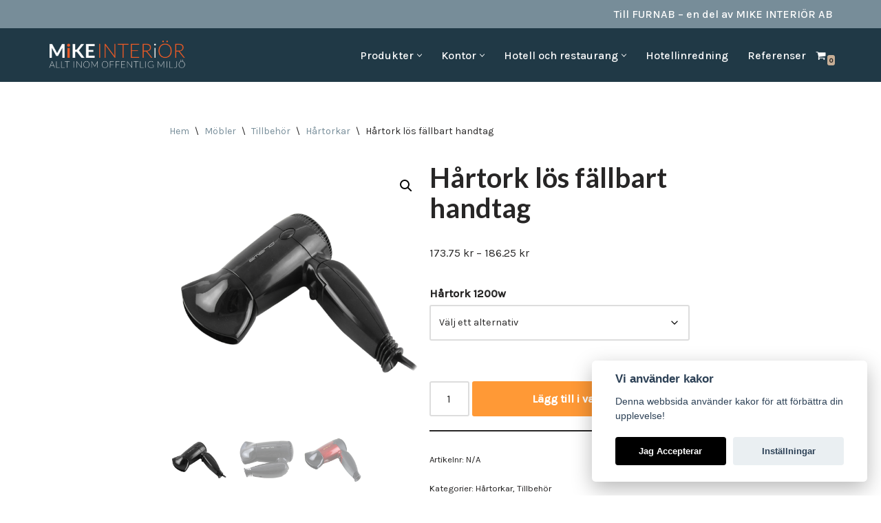

--- FILE ---
content_type: text/html; charset=UTF-8
request_url: https://www.mikeinterior.se/produkt/hartork-los-fallbart-handtag/
body_size: 35586
content:
<!DOCTYPE html>
<html lang="sv-SE">

<head>
	
	<meta charset="UTF-8">
	<meta name="viewport" content="width=device-width, initial-scale=1, minimum-scale=1">
	<link rel="profile" href="http://gmpg.org/xfn/11">
		<meta name='robots' content='index, follow, max-image-preview:large, max-snippet:-1, max-video-preview:-1' />
	<style>img:is([sizes="auto" i], [sizes^="auto," i]) { contain-intrinsic-size: 3000px 1500px }</style>
	
	<!-- This site is optimized with the Yoast SEO plugin v26.7 - https://yoast.com/wordpress/plugins/seo/ -->
	<title>Hårtork lös fällbart handtag - MiKE Interiör</title>
	<meta name="description" content="Hårtork lös fällbart handtagHårtork som passar perfekt i hotell garderoben, byrålådan.den smidiga hårtorken har 1200watt.Finns i två olika färger" />
	<link rel="canonical" href="https://www.mikeinterior.se/produkt/hartork-los-fallbart-handtag/" />
	<meta property="og:locale" content="sv_SE" />
	<meta property="og:type" content="article" />
	<meta property="og:title" content="Hårtork lös fällbart handtag - MiKE Interiör" />
	<meta property="og:description" content="Hårtork lös fällbart handtagHårtork som passar perfekt i hotell garderoben, byrålådan.den smidiga hårtorken har 1200watt.Finns i två olika färger" />
	<meta property="og:url" content="https://www.mikeinterior.se/produkt/hartork-los-fallbart-handtag/" />
	<meta property="og:site_name" content="MiKE Interiör" />
	<meta property="article:publisher" content="https://www.facebook.com/mikeinterior/" />
	<meta property="article:modified_time" content="2025-11-04T14:24:18+00:00" />
	<meta property="og:image" content="https://www.mikeinterior.se/wp-content/uploads/2018/03/hd-105718_1.png" />
	<meta property="og:image:width" content="700" />
	<meta property="og:image:height" content="700" />
	<meta property="og:image:type" content="image/png" />
	<meta name="twitter:label1" content="Beräknad lästid" />
	<meta name="twitter:data1" content="1 minut" />
	<script type="application/ld+json" class="yoast-schema-graph">{"@context":"https://schema.org","@graph":[{"@type":"WebPage","@id":"https://www.mikeinterior.se/produkt/hartork-los-fallbart-handtag/","url":"https://www.mikeinterior.se/produkt/hartork-los-fallbart-handtag/","name":"Hårtork lös fällbart handtag - MiKE Interiör","isPartOf":{"@id":"https://www.mikeinterior.se/#website"},"primaryImageOfPage":{"@id":"https://www.mikeinterior.se/produkt/hartork-los-fallbart-handtag/#primaryimage"},"image":{"@id":"https://www.mikeinterior.se/produkt/hartork-los-fallbart-handtag/#primaryimage"},"thumbnailUrl":"https://www.mikeinterior.se/wp-content/uploads/2018/03/hd-105718_1.png","datePublished":"2018-03-22T12:30:08+00:00","dateModified":"2025-11-04T14:24:18+00:00","description":"Hårtork lös fällbart handtagHårtork som passar perfekt i hotell garderoben, byrålådan.den smidiga hårtorken har 1200watt.Finns i två olika färger","breadcrumb":{"@id":"https://www.mikeinterior.se/produkt/hartork-los-fallbart-handtag/#breadcrumb"},"inLanguage":"sv-SE","potentialAction":[{"@type":"ReadAction","target":["https://www.mikeinterior.se/produkt/hartork-los-fallbart-handtag/"]}]},{"@type":"ImageObject","inLanguage":"sv-SE","@id":"https://www.mikeinterior.se/produkt/hartork-los-fallbart-handtag/#primaryimage","url":"https://www.mikeinterior.se/wp-content/uploads/2018/03/hd-105718_1.png","contentUrl":"https://www.mikeinterior.se/wp-content/uploads/2018/03/hd-105718_1.png","width":700,"height":700},{"@type":"BreadcrumbList","@id":"https://www.mikeinterior.se/produkt/hartork-los-fallbart-handtag/#breadcrumb","itemListElement":[{"@type":"ListItem","position":1,"name":"Hem","item":"https://www.mikeinterior.se/"},{"@type":"ListItem","position":2,"name":"Webbutik","item":"https://www.mikeinterior.se/butik/"},{"@type":"ListItem","position":3,"name":"Hårtork lös fällbart handtag"}]},{"@type":"WebSite","@id":"https://www.mikeinterior.se/#website","url":"https://www.mikeinterior.se/","name":"MiKE Interiör","description":"Allt inom offentlig miljö","publisher":{"@id":"https://www.mikeinterior.se/#organization"},"potentialAction":[{"@type":"SearchAction","target":{"@type":"EntryPoint","urlTemplate":"https://www.mikeinterior.se/?s={search_term_string}"},"query-input":{"@type":"PropertyValueSpecification","valueRequired":true,"valueName":"search_term_string"}}],"inLanguage":"sv-SE"},{"@type":"Organization","@id":"https://www.mikeinterior.se/#organization","name":"MiKE Interiör","url":"https://www.mikeinterior.se/","logo":{"@type":"ImageObject","inLanguage":"sv-SE","@id":"https://www.mikeinterior.se/#/schema/logo/image/","url":"https://www.mikeinterior.se/wp-content/uploads/2023/03/cropped-mike_logo.png","contentUrl":"https://www.mikeinterior.se/wp-content/uploads/2023/03/cropped-mike_logo.png","width":200,"height":49,"caption":"MiKE Interiör"},"image":{"@id":"https://www.mikeinterior.se/#/schema/logo/image/"},"sameAs":["https://www.facebook.com/mikeinterior/"]}]}</script>
	<!-- / Yoast SEO plugin. -->


<link rel='dns-prefetch' href='//fonts.googleapis.com' />
<link rel="alternate" type="application/rss+xml" title="MiKE Interiör &raquo; Webbflöde" href="https://www.mikeinterior.se/feed/" />
<link rel="alternate" type="application/rss+xml" title="MiKE Interiör &raquo; Kommentarsflöde" href="https://www.mikeinterior.se/comments/feed/" />
<script>
window._wpemojiSettings = {"baseUrl":"https:\/\/s.w.org\/images\/core\/emoji\/16.0.1\/72x72\/","ext":".png","svgUrl":"https:\/\/s.w.org\/images\/core\/emoji\/16.0.1\/svg\/","svgExt":".svg","source":{"concatemoji":"https:\/\/www.mikeinterior.se\/wp-includes\/js\/wp-emoji-release.min.js?ver=6.8.3"}};
/*! This file is auto-generated */
!function(s,n){var o,i,e;function c(e){try{var t={supportTests:e,timestamp:(new Date).valueOf()};sessionStorage.setItem(o,JSON.stringify(t))}catch(e){}}function p(e,t,n){e.clearRect(0,0,e.canvas.width,e.canvas.height),e.fillText(t,0,0);var t=new Uint32Array(e.getImageData(0,0,e.canvas.width,e.canvas.height).data),a=(e.clearRect(0,0,e.canvas.width,e.canvas.height),e.fillText(n,0,0),new Uint32Array(e.getImageData(0,0,e.canvas.width,e.canvas.height).data));return t.every(function(e,t){return e===a[t]})}function u(e,t){e.clearRect(0,0,e.canvas.width,e.canvas.height),e.fillText(t,0,0);for(var n=e.getImageData(16,16,1,1),a=0;a<n.data.length;a++)if(0!==n.data[a])return!1;return!0}function f(e,t,n,a){switch(t){case"flag":return n(e,"\ud83c\udff3\ufe0f\u200d\u26a7\ufe0f","\ud83c\udff3\ufe0f\u200b\u26a7\ufe0f")?!1:!n(e,"\ud83c\udde8\ud83c\uddf6","\ud83c\udde8\u200b\ud83c\uddf6")&&!n(e,"\ud83c\udff4\udb40\udc67\udb40\udc62\udb40\udc65\udb40\udc6e\udb40\udc67\udb40\udc7f","\ud83c\udff4\u200b\udb40\udc67\u200b\udb40\udc62\u200b\udb40\udc65\u200b\udb40\udc6e\u200b\udb40\udc67\u200b\udb40\udc7f");case"emoji":return!a(e,"\ud83e\udedf")}return!1}function g(e,t,n,a){var r="undefined"!=typeof WorkerGlobalScope&&self instanceof WorkerGlobalScope?new OffscreenCanvas(300,150):s.createElement("canvas"),o=r.getContext("2d",{willReadFrequently:!0}),i=(o.textBaseline="top",o.font="600 32px Arial",{});return e.forEach(function(e){i[e]=t(o,e,n,a)}),i}function t(e){var t=s.createElement("script");t.src=e,t.defer=!0,s.head.appendChild(t)}"undefined"!=typeof Promise&&(o="wpEmojiSettingsSupports",i=["flag","emoji"],n.supports={everything:!0,everythingExceptFlag:!0},e=new Promise(function(e){s.addEventListener("DOMContentLoaded",e,{once:!0})}),new Promise(function(t){var n=function(){try{var e=JSON.parse(sessionStorage.getItem(o));if("object"==typeof e&&"number"==typeof e.timestamp&&(new Date).valueOf()<e.timestamp+604800&&"object"==typeof e.supportTests)return e.supportTests}catch(e){}return null}();if(!n){if("undefined"!=typeof Worker&&"undefined"!=typeof OffscreenCanvas&&"undefined"!=typeof URL&&URL.createObjectURL&&"undefined"!=typeof Blob)try{var e="postMessage("+g.toString()+"("+[JSON.stringify(i),f.toString(),p.toString(),u.toString()].join(",")+"));",a=new Blob([e],{type:"text/javascript"}),r=new Worker(URL.createObjectURL(a),{name:"wpTestEmojiSupports"});return void(r.onmessage=function(e){c(n=e.data),r.terminate(),t(n)})}catch(e){}c(n=g(i,f,p,u))}t(n)}).then(function(e){for(var t in e)n.supports[t]=e[t],n.supports.everything=n.supports.everything&&n.supports[t],"flag"!==t&&(n.supports.everythingExceptFlag=n.supports.everythingExceptFlag&&n.supports[t]);n.supports.everythingExceptFlag=n.supports.everythingExceptFlag&&!n.supports.flag,n.DOMReady=!1,n.readyCallback=function(){n.DOMReady=!0}}).then(function(){return e}).then(function(){var e;n.supports.everything||(n.readyCallback(),(e=n.source||{}).concatemoji?t(e.concatemoji):e.wpemoji&&e.twemoji&&(t(e.twemoji),t(e.wpemoji)))}))}((window,document),window._wpemojiSettings);
</script>
<link rel='stylesheet' id='addify_csp_front_css-css' href='https://www.mikeinterior.se/wp-content/plugins/role-based-pricing-for-woocommerce//assets/css/addify_csp_front_css.css?ver=1.0' media='all' />
<style id='wp-emoji-styles-inline-css'>

	img.wp-smiley, img.emoji {
		display: inline !important;
		border: none !important;
		box-shadow: none !important;
		height: 1em !important;
		width: 1em !important;
		margin: 0 0.07em !important;
		vertical-align: -0.1em !important;
		background: none !important;
		padding: 0 !important;
	}
</style>
<link rel='stylesheet' id='wp-block-library-css' href='https://www.mikeinterior.se/wp-includes/css/dist/block-library/style.min.css?ver=6.8.3' media='all' />
<style id='classic-theme-styles-inline-css'>
/*! This file is auto-generated */
.wp-block-button__link{color:#fff;background-color:#32373c;border-radius:9999px;box-shadow:none;text-decoration:none;padding:calc(.667em + 2px) calc(1.333em + 2px);font-size:1.125em}.wp-block-file__button{background:#32373c;color:#fff;text-decoration:none}
</style>
<style id='global-styles-inline-css'>
:root{--wp--preset--aspect-ratio--square: 1;--wp--preset--aspect-ratio--4-3: 4/3;--wp--preset--aspect-ratio--3-4: 3/4;--wp--preset--aspect-ratio--3-2: 3/2;--wp--preset--aspect-ratio--2-3: 2/3;--wp--preset--aspect-ratio--16-9: 16/9;--wp--preset--aspect-ratio--9-16: 9/16;--wp--preset--color--black: #000000;--wp--preset--color--cyan-bluish-gray: #abb8c3;--wp--preset--color--white: #ffffff;--wp--preset--color--pale-pink: #f78da7;--wp--preset--color--vivid-red: #cf2e2e;--wp--preset--color--luminous-vivid-orange: #ff6900;--wp--preset--color--luminous-vivid-amber: #fcb900;--wp--preset--color--light-green-cyan: #7bdcb5;--wp--preset--color--vivid-green-cyan: #00d084;--wp--preset--color--pale-cyan-blue: #8ed1fc;--wp--preset--color--vivid-cyan-blue: #0693e3;--wp--preset--color--vivid-purple: #9b51e0;--wp--preset--color--neve-link-color: var(--nv-primary-accent);--wp--preset--color--neve-link-hover-color: var(--nv-secondary-accent);--wp--preset--color--nv-site-bg: var(--nv-site-bg);--wp--preset--color--nv-light-bg: var(--nv-light-bg);--wp--preset--color--nv-dark-bg: var(--nv-dark-bg);--wp--preset--color--neve-text-color: var(--nv-text-color);--wp--preset--color--nv-text-dark-bg: var(--nv-text-dark-bg);--wp--preset--color--nv-c-1: var(--nv-c-1);--wp--preset--color--nv-c-2: var(--nv-c-2);--wp--preset--gradient--vivid-cyan-blue-to-vivid-purple: linear-gradient(135deg,rgba(6,147,227,1) 0%,rgb(155,81,224) 100%);--wp--preset--gradient--light-green-cyan-to-vivid-green-cyan: linear-gradient(135deg,rgb(122,220,180) 0%,rgb(0,208,130) 100%);--wp--preset--gradient--luminous-vivid-amber-to-luminous-vivid-orange: linear-gradient(135deg,rgba(252,185,0,1) 0%,rgba(255,105,0,1) 100%);--wp--preset--gradient--luminous-vivid-orange-to-vivid-red: linear-gradient(135deg,rgba(255,105,0,1) 0%,rgb(207,46,46) 100%);--wp--preset--gradient--very-light-gray-to-cyan-bluish-gray: linear-gradient(135deg,rgb(238,238,238) 0%,rgb(169,184,195) 100%);--wp--preset--gradient--cool-to-warm-spectrum: linear-gradient(135deg,rgb(74,234,220) 0%,rgb(151,120,209) 20%,rgb(207,42,186) 40%,rgb(238,44,130) 60%,rgb(251,105,98) 80%,rgb(254,248,76) 100%);--wp--preset--gradient--blush-light-purple: linear-gradient(135deg,rgb(255,206,236) 0%,rgb(152,150,240) 100%);--wp--preset--gradient--blush-bordeaux: linear-gradient(135deg,rgb(254,205,165) 0%,rgb(254,45,45) 50%,rgb(107,0,62) 100%);--wp--preset--gradient--luminous-dusk: linear-gradient(135deg,rgb(255,203,112) 0%,rgb(199,81,192) 50%,rgb(65,88,208) 100%);--wp--preset--gradient--pale-ocean: linear-gradient(135deg,rgb(255,245,203) 0%,rgb(182,227,212) 50%,rgb(51,167,181) 100%);--wp--preset--gradient--electric-grass: linear-gradient(135deg,rgb(202,248,128) 0%,rgb(113,206,126) 100%);--wp--preset--gradient--midnight: linear-gradient(135deg,rgb(2,3,129) 0%,rgb(40,116,252) 100%);--wp--preset--font-size--small: 13px;--wp--preset--font-size--medium: 20px;--wp--preset--font-size--large: 36px;--wp--preset--font-size--x-large: 42px;--wp--preset--spacing--20: 0.44rem;--wp--preset--spacing--30: 0.67rem;--wp--preset--spacing--40: 1rem;--wp--preset--spacing--50: 1.5rem;--wp--preset--spacing--60: 2.25rem;--wp--preset--spacing--70: 3.38rem;--wp--preset--spacing--80: 5.06rem;--wp--preset--shadow--natural: 6px 6px 9px rgba(0, 0, 0, 0.2);--wp--preset--shadow--deep: 12px 12px 50px rgba(0, 0, 0, 0.4);--wp--preset--shadow--sharp: 6px 6px 0px rgba(0, 0, 0, 0.2);--wp--preset--shadow--outlined: 6px 6px 0px -3px rgba(255, 255, 255, 1), 6px 6px rgba(0, 0, 0, 1);--wp--preset--shadow--crisp: 6px 6px 0px rgba(0, 0, 0, 1);}:where(.is-layout-flex){gap: 0.5em;}:where(.is-layout-grid){gap: 0.5em;}body .is-layout-flex{display: flex;}.is-layout-flex{flex-wrap: wrap;align-items: center;}.is-layout-flex > :is(*, div){margin: 0;}body .is-layout-grid{display: grid;}.is-layout-grid > :is(*, div){margin: 0;}:where(.wp-block-columns.is-layout-flex){gap: 2em;}:where(.wp-block-columns.is-layout-grid){gap: 2em;}:where(.wp-block-post-template.is-layout-flex){gap: 1.25em;}:where(.wp-block-post-template.is-layout-grid){gap: 1.25em;}.has-black-color{color: var(--wp--preset--color--black) !important;}.has-cyan-bluish-gray-color{color: var(--wp--preset--color--cyan-bluish-gray) !important;}.has-white-color{color: var(--wp--preset--color--white) !important;}.has-pale-pink-color{color: var(--wp--preset--color--pale-pink) !important;}.has-vivid-red-color{color: var(--wp--preset--color--vivid-red) !important;}.has-luminous-vivid-orange-color{color: var(--wp--preset--color--luminous-vivid-orange) !important;}.has-luminous-vivid-amber-color{color: var(--wp--preset--color--luminous-vivid-amber) !important;}.has-light-green-cyan-color{color: var(--wp--preset--color--light-green-cyan) !important;}.has-vivid-green-cyan-color{color: var(--wp--preset--color--vivid-green-cyan) !important;}.has-pale-cyan-blue-color{color: var(--wp--preset--color--pale-cyan-blue) !important;}.has-vivid-cyan-blue-color{color: var(--wp--preset--color--vivid-cyan-blue) !important;}.has-vivid-purple-color{color: var(--wp--preset--color--vivid-purple) !important;}.has-neve-link-color-color{color: var(--wp--preset--color--neve-link-color) !important;}.has-neve-link-hover-color-color{color: var(--wp--preset--color--neve-link-hover-color) !important;}.has-nv-site-bg-color{color: var(--wp--preset--color--nv-site-bg) !important;}.has-nv-light-bg-color{color: var(--wp--preset--color--nv-light-bg) !important;}.has-nv-dark-bg-color{color: var(--wp--preset--color--nv-dark-bg) !important;}.has-neve-text-color-color{color: var(--wp--preset--color--neve-text-color) !important;}.has-nv-text-dark-bg-color{color: var(--wp--preset--color--nv-text-dark-bg) !important;}.has-nv-c-1-color{color: var(--wp--preset--color--nv-c-1) !important;}.has-nv-c-2-color{color: var(--wp--preset--color--nv-c-2) !important;}.has-black-background-color{background-color: var(--wp--preset--color--black) !important;}.has-cyan-bluish-gray-background-color{background-color: var(--wp--preset--color--cyan-bluish-gray) !important;}.has-white-background-color{background-color: var(--wp--preset--color--white) !important;}.has-pale-pink-background-color{background-color: var(--wp--preset--color--pale-pink) !important;}.has-vivid-red-background-color{background-color: var(--wp--preset--color--vivid-red) !important;}.has-luminous-vivid-orange-background-color{background-color: var(--wp--preset--color--luminous-vivid-orange) !important;}.has-luminous-vivid-amber-background-color{background-color: var(--wp--preset--color--luminous-vivid-amber) !important;}.has-light-green-cyan-background-color{background-color: var(--wp--preset--color--light-green-cyan) !important;}.has-vivid-green-cyan-background-color{background-color: var(--wp--preset--color--vivid-green-cyan) !important;}.has-pale-cyan-blue-background-color{background-color: var(--wp--preset--color--pale-cyan-blue) !important;}.has-vivid-cyan-blue-background-color{background-color: var(--wp--preset--color--vivid-cyan-blue) !important;}.has-vivid-purple-background-color{background-color: var(--wp--preset--color--vivid-purple) !important;}.has-neve-link-color-background-color{background-color: var(--wp--preset--color--neve-link-color) !important;}.has-neve-link-hover-color-background-color{background-color: var(--wp--preset--color--neve-link-hover-color) !important;}.has-nv-site-bg-background-color{background-color: var(--wp--preset--color--nv-site-bg) !important;}.has-nv-light-bg-background-color{background-color: var(--wp--preset--color--nv-light-bg) !important;}.has-nv-dark-bg-background-color{background-color: var(--wp--preset--color--nv-dark-bg) !important;}.has-neve-text-color-background-color{background-color: var(--wp--preset--color--neve-text-color) !important;}.has-nv-text-dark-bg-background-color{background-color: var(--wp--preset--color--nv-text-dark-bg) !important;}.has-nv-c-1-background-color{background-color: var(--wp--preset--color--nv-c-1) !important;}.has-nv-c-2-background-color{background-color: var(--wp--preset--color--nv-c-2) !important;}.has-black-border-color{border-color: var(--wp--preset--color--black) !important;}.has-cyan-bluish-gray-border-color{border-color: var(--wp--preset--color--cyan-bluish-gray) !important;}.has-white-border-color{border-color: var(--wp--preset--color--white) !important;}.has-pale-pink-border-color{border-color: var(--wp--preset--color--pale-pink) !important;}.has-vivid-red-border-color{border-color: var(--wp--preset--color--vivid-red) !important;}.has-luminous-vivid-orange-border-color{border-color: var(--wp--preset--color--luminous-vivid-orange) !important;}.has-luminous-vivid-amber-border-color{border-color: var(--wp--preset--color--luminous-vivid-amber) !important;}.has-light-green-cyan-border-color{border-color: var(--wp--preset--color--light-green-cyan) !important;}.has-vivid-green-cyan-border-color{border-color: var(--wp--preset--color--vivid-green-cyan) !important;}.has-pale-cyan-blue-border-color{border-color: var(--wp--preset--color--pale-cyan-blue) !important;}.has-vivid-cyan-blue-border-color{border-color: var(--wp--preset--color--vivid-cyan-blue) !important;}.has-vivid-purple-border-color{border-color: var(--wp--preset--color--vivid-purple) !important;}.has-neve-link-color-border-color{border-color: var(--wp--preset--color--neve-link-color) !important;}.has-neve-link-hover-color-border-color{border-color: var(--wp--preset--color--neve-link-hover-color) !important;}.has-nv-site-bg-border-color{border-color: var(--wp--preset--color--nv-site-bg) !important;}.has-nv-light-bg-border-color{border-color: var(--wp--preset--color--nv-light-bg) !important;}.has-nv-dark-bg-border-color{border-color: var(--wp--preset--color--nv-dark-bg) !important;}.has-neve-text-color-border-color{border-color: var(--wp--preset--color--neve-text-color) !important;}.has-nv-text-dark-bg-border-color{border-color: var(--wp--preset--color--nv-text-dark-bg) !important;}.has-nv-c-1-border-color{border-color: var(--wp--preset--color--nv-c-1) !important;}.has-nv-c-2-border-color{border-color: var(--wp--preset--color--nv-c-2) !important;}.has-vivid-cyan-blue-to-vivid-purple-gradient-background{background: var(--wp--preset--gradient--vivid-cyan-blue-to-vivid-purple) !important;}.has-light-green-cyan-to-vivid-green-cyan-gradient-background{background: var(--wp--preset--gradient--light-green-cyan-to-vivid-green-cyan) !important;}.has-luminous-vivid-amber-to-luminous-vivid-orange-gradient-background{background: var(--wp--preset--gradient--luminous-vivid-amber-to-luminous-vivid-orange) !important;}.has-luminous-vivid-orange-to-vivid-red-gradient-background{background: var(--wp--preset--gradient--luminous-vivid-orange-to-vivid-red) !important;}.has-very-light-gray-to-cyan-bluish-gray-gradient-background{background: var(--wp--preset--gradient--very-light-gray-to-cyan-bluish-gray) !important;}.has-cool-to-warm-spectrum-gradient-background{background: var(--wp--preset--gradient--cool-to-warm-spectrum) !important;}.has-blush-light-purple-gradient-background{background: var(--wp--preset--gradient--blush-light-purple) !important;}.has-blush-bordeaux-gradient-background{background: var(--wp--preset--gradient--blush-bordeaux) !important;}.has-luminous-dusk-gradient-background{background: var(--wp--preset--gradient--luminous-dusk) !important;}.has-pale-ocean-gradient-background{background: var(--wp--preset--gradient--pale-ocean) !important;}.has-electric-grass-gradient-background{background: var(--wp--preset--gradient--electric-grass) !important;}.has-midnight-gradient-background{background: var(--wp--preset--gradient--midnight) !important;}.has-small-font-size{font-size: var(--wp--preset--font-size--small) !important;}.has-medium-font-size{font-size: var(--wp--preset--font-size--medium) !important;}.has-large-font-size{font-size: var(--wp--preset--font-size--large) !important;}.has-x-large-font-size{font-size: var(--wp--preset--font-size--x-large) !important;}
:where(.wp-block-post-template.is-layout-flex){gap: 1.25em;}:where(.wp-block-post-template.is-layout-grid){gap: 1.25em;}
:where(.wp-block-columns.is-layout-flex){gap: 2em;}:where(.wp-block-columns.is-layout-grid){gap: 2em;}
:root :where(.wp-block-pullquote){font-size: 1.5em;line-height: 1.6;}
</style>
<link rel='stylesheet' id='contact-form-7-css' href='https://www.mikeinterior.se/wp-content/plugins/contact-form-7/includes/css/styles.css?ver=6.1.4' media='all' />
<link rel='stylesheet' id='cookie-consent-plugin-css' href='https://www.mikeinterior.se/wp-content/plugins/montania-cookie-consent/cookieconsent-2.5.1/cookieconsent.css?ver=2.4.0' media='all' />
<link rel='stylesheet' id='sb-style-css' href='https://www.mikeinterior.se/wp-content/plugins/sb-woocommerce-infinite-scroll/assets/css/sbsa.css?ver=1.0' media='all' />
<link rel='stylesheet' id='sb-animate-style-css' href='https://www.mikeinterior.se/wp-content/plugins/sb-woocommerce-infinite-scroll/assets/css/animate.css?ver=1.0' media='all' />
<link rel='stylesheet' id='photoswipe-css' href='https://www.mikeinterior.se/wp-content/plugins/woocommerce/assets/css/photoswipe/photoswipe.min.css?ver=10.4.3' media='all' />
<style id='photoswipe-inline-css'>
.pswp{z-index:100000 !important;}
</style>
<link rel='stylesheet' id='photoswipe-default-skin-css' href='https://www.mikeinterior.se/wp-content/plugins/woocommerce/assets/css/photoswipe/default-skin/default-skin.min.css?ver=10.4.3' media='all' />
<link rel='stylesheet' id='woocommerce-layout-css' href='https://www.mikeinterior.se/wp-content/plugins/woocommerce/assets/css/woocommerce-layout.css?ver=10.4.3' media='all' />
<link rel='stylesheet' id='woocommerce-smallscreen-css' href='https://www.mikeinterior.se/wp-content/plugins/woocommerce/assets/css/woocommerce-smallscreen.css?ver=10.4.3' media='only screen and (max-width: 768px)' />
<link rel='stylesheet' id='woocommerce-general-css' href='https://www.mikeinterior.se/wp-content/plugins/woocommerce/assets/css/woocommerce.css?ver=10.4.3' media='all' />
<style id='woocommerce-inline-inline-css'>
.woocommerce form .form-row .required { visibility: visible; }
</style>
<link rel='stylesheet' id='aws-style-css' href='https://www.mikeinterior.se/wp-content/plugins/advanced-woo-search/assets/css/common.min.css?ver=3.51' media='all' />
<link rel='stylesheet' id='mc4wp-form-themes-css' href='https://www.mikeinterior.se/wp-content/plugins/mailchimp-for-wp/assets/css/form-themes.css?ver=4.10.9' media='all' />
<link rel='stylesheet' id='neve-woocommerce-css' href='https://www.mikeinterior.se/wp-content/themes/neve/assets/css/woocommerce.min.css?ver=4.2.2' media='all' />
<link rel='stylesheet' id='neve-style-css' href='https://www.mikeinterior.se/wp-content/themes/neve/style-main-new.min.css?ver=4.2.2' media='all' />
<style id='neve-style-inline-css'>
.is-menu-sidebar .header-menu-sidebar { visibility: visible; }.is-menu-sidebar.menu_sidebar_slide_left .header-menu-sidebar { transform: translate3d(0, 0, 0); left: 0; }.is-menu-sidebar.menu_sidebar_slide_right .header-menu-sidebar { transform: translate3d(0, 0, 0); right: 0; }.is-menu-sidebar.menu_sidebar_pull_right .header-menu-sidebar, .is-menu-sidebar.menu_sidebar_pull_left .header-menu-sidebar { transform: translateX(0); }.is-menu-sidebar.menu_sidebar_dropdown .header-menu-sidebar { height: auto; }.is-menu-sidebar.menu_sidebar_dropdown .header-menu-sidebar-inner { max-height: 400px; padding: 20px 0; }.is-menu-sidebar.menu_sidebar_full_canvas .header-menu-sidebar { opacity: 1; }.header-menu-sidebar .menu-item-nav-search:not(.floating) { pointer-events: none; }.header-menu-sidebar .menu-item-nav-search .is-menu-sidebar { pointer-events: unset; }
.nv-meta-list li.meta:not(:last-child):after { content:"/" }.nv-meta-list .no-mobile{
			display:none;
		}.nv-meta-list li.last::after{
			content: ""!important;
		}@media (min-width: 769px) {
			.nv-meta-list .no-mobile {
				display: inline-block;
			}
			.nv-meta-list li.last:not(:last-child)::after {
		 		content: "/" !important;
			}
		}
.nav-ul li .caret svg, .nav-ul li .caret img{width:var(--smiconsize, 0.5em);height:var(--smiconsize, 0.5em);}.nav-ul .sub-menu li {border-style: var(--itembstyle);}
 :root{ --container: 748px;--postwidth:100%; --primarybtnbg: var(--nv-primary-accent); --primarybtnhoverbg: var(--nv-primary-accent); --primarybtncolor: #fff; --secondarybtncolor: var(--nv-primary-accent); --primarybtnhovercolor: #fff; --secondarybtnhovercolor: var(--nv-primary-accent);--primarybtnborderradius:3px;--secondarybtnborderradius:3px;--secondarybtnborderwidth:3px;--btnpadding:13px 15px;--primarybtnpadding:13px 15px;--secondarybtnpadding:calc(13px - 3px) calc(15px - 3px); --bodyfontfamily: Karla; --bodyfontsize: 15px; --bodylineheight: 1.6; --bodyletterspacing: 0px; --bodyfontweight: 400; --headingsfontfamily: Lato; --h1fontsize: 36px; --h1fontweight: 700; --h1lineheight: 1.2; --h1letterspacing: 0px; --h1texttransform: none; --h2fontsize: 28px; --h2fontweight: 700; --h2lineheight: 1.3; --h2letterspacing: 0px; --h2texttransform: none; --h3fontsize: 24px; --h3fontweight: 700; --h3lineheight: 1.4; --h3letterspacing: 0px; --h3texttransform: none; --h4fontsize: 20px; --h4fontweight: 700; --h4lineheight: 1.6; --h4letterspacing: 0px; --h4texttransform: none; --h5fontsize: 16px; --h5fontweight: 700; --h5lineheight: 1.6; --h5letterspacing: 0px; --h5texttransform: none; --h6fontsize: 14px; --h6fontweight: 700; --h6lineheight: 1.6; --h6letterspacing: 0px; --h6texttransform: none;--formfieldborderwidth:2px;--formfieldborderradius:3px; --formfieldbgcolor: var(--nv-site-bg); --formfieldbordercolor: #dddddd; --formfieldcolor: var(--nv-text-color);--formfieldpadding:10px 12px; } .nv-index-posts{ --borderradius:0px; } .single-post-container .alignfull > [class*="__inner-container"], .single-post-container .alignwide > [class*="__inner-container"]{ max-width:718px } .single-product .alignfull > [class*="__inner-container"], .single-product .alignwide > [class*="__inner-container"]{ max-width:718px } .nv-meta-list{ --avatarsize: 20px; } .single .nv-meta-list{ --avatarsize: 20px; } .nv-is-boxed.nv-comments-wrap{ --padding:20px; } .nv-is-boxed.comment-respond{ --padding:20px; } .single:not(.single-product), .page{ --c-vspace:0 0 0 0;; } .scroll-to-top{ --color: var(--nv-text-dark-bg);--padding:8px 10px; --borderradius: 3px; --bgcolor: var(--nv-primary-accent); --hovercolor: var(--nv-text-dark-bg); --hoverbgcolor: var(--nv-primary-accent);--size:16px; } .global-styled{ --bgcolor: var(--nv-site-bg); } .header-top{ --rowbcolor: var(--nv-light-bg); --color: var(--nv-text-dark-bg); --bgcolor: var(--nv-secondary-accent); } .header-main{ --rowbcolor: var(--nv-light-bg); --color: var(--nv-text-dark-bg); --bgcolor: var(--nv-dark-bg); } .header-bottom{ --rowbcolor: var(--nv-light-bg); --color: var(--nv-text-color); --bgcolor: var(--nv-site-bg); } .header-menu-sidebar-bg{ --justify: flex-start; --textalign: left;--flexg: 1;--wrapdropdownwidth: auto; --color: #ffffff; --bgcolor: var(--nv-dark-bg); } .builder-item--logo{ --maxwidth: 150px; --fs: 24px;--padding:10px 0;--margin:0; --textalign: left;--justify: flex-start; } .builder-item--nav-icon,.header-menu-sidebar .close-sidebar-panel .navbar-toggle{ --borderradius:0;--borderwidth:0; } .builder-item--nav-icon{ --label-margin:0 5px 0 0;;--padding:10px 15px;--margin:0; } .builder-item--primary-menu{ --hovercolor: var(--nv-secondary-accent); --hovertextcolor: var(--nv-text-color); --activecolor: var(--nv-primary-accent); --spacing: 1px; --height: 25px; --smiconsize: 7px;--padding:0;--margin:0; --fontsize: 1em; --lineheight: 1.6; --letterspacing: 0px; --fontweight: 500; --texttransform: none; --iconsize: 1em; } .builder-item--primary-menu .sub-menu{ --bstyle: none; --itembstyle: none; } .hfg-is-group.has-primary-menu .inherit-ff{ --inheritedfw: 500; } .builder-item--custom_html{ --padding:0;--margin:0; --fontsize: 1em; --lineheight: 1.6; --letterspacing: 0px; --fontweight: 500; --texttransform: none; --iconsize: 1em; --textalign: left;--justify: flex-start; } .builder-item--secondary-menu{ --hovercolor: var(--nv-secondary-accent); --hovertextcolor: var(--nv-text-color); --spacing: 20px; --height: 25px;--padding:0;--margin:2em 0 0 0;; --fontsize: 1em; --lineheight: 1.6; --letterspacing: 0px; --fontweight: 500; --texttransform: none; --iconsize: 1em; } .hfg-is-group.has-secondary-menu .inherit-ff{ --inheritedfw: 500; } .builder-item--header_cart_icon{ --iconsize: 15px; --labelsize: 15px;--padding:0 10px;--margin:0; } .builder-item--logo_2{ --maxwidth: 120px; --fs: 24px;--padding:0 0 10px 0;;--margin:-23px 0 0 0;; --textalign: left;--justify: flex-start; } .builder-item--header_search_2{ --height: 40px;--formfieldborderwidth:2px;--formfieldborderradius:2px;--padding:2em 0 0 0;;--margin:0; } .builder-item--my_account{ --fontsize: 12px; --bgcolor: rgba(0, 0, 0, 0);--borderradius:3px;--padding:3px 5px;--margin:0; } .builder-item--divider{ --divstyle: solid; --divwidth: 1px; --divsize: 90%; --divcolor: var(--nv-text-dark-bg);--padding:0 0 010px 0;;--margin:0; } .footer-top-inner .row{ grid-template-columns:repeat(4, 1fr); --valign: flex-start; } .footer-top{ --rowbcolor: var(--nv-light-bg); --color: var(--nv-text-dark-bg); --bgcolor: var(--nv-dark-bg); } .footer-main-inner .row{ grid-template-columns:1fr 1fr 1fr; --valign: flex-start; } .footer-main{ --height:25px; --rowbcolor: var(--nv-secondary-accent); --color: var(--nv-text-dark-bg); --bgcolor: var(--nv-dark-bg); } .footer-bottom-inner .row{ grid-template-columns:1fr 1fr 1fr; --valign: flex-start; } .footer-bottom{ --rowbcolor: var(--nv-light-bg); --color: var(--nv-text-dark-bg); --bgcolor: var(--nv-dark-bg); } .builder-item--footer-one-widgets{ --padding:0;--margin:2em 0 0 0;; --textalign: center;--justify: center; } .builder-item--footer-two-widgets{ --padding:0;--margin:2em 0 0 0;; --textalign: center;--justify: center; } .builder-item--footer-three-widgets{ --padding:0;--margin:0; --textalign: center;--justify: center; } .builder-item--footer-four-widgets{ --padding:0;--margin:0; --textalign: left;--justify: flex-start; } .page_header-top{ --rowbcolor: var(--nv-light-bg); --color: var(--nv-text-color); --bgcolor: var(--nv-site-bg); } .page_header-bottom{ --rowbcolor: var(--nv-light-bg); --color: var(--nv-text-color); --bgcolor: var(--nv-site-bg); } @media(min-width: 576px){ :root{ --container: 992px;--postwidth:50%;--btnpadding:13px 15px;--primarybtnpadding:13px 15px;--secondarybtnpadding:calc(13px - 3px) calc(15px - 3px); --bodyfontsize: 16px; --bodylineheight: 1.6; --bodyletterspacing: 0px; --h1fontsize: 38px; --h1lineheight: 1.2; --h1letterspacing: 0px; --h2fontsize: 30px; --h2lineheight: 1.2; --h2letterspacing: 0px; --h3fontsize: 26px; --h3lineheight: 1.4; --h3letterspacing: 0px; --h4fontsize: 22px; --h4lineheight: 1.5; --h4letterspacing: 0px; --h5fontsize: 18px; --h5lineheight: 1.6; --h5letterspacing: 0px; --h6fontsize: 14px; --h6lineheight: 1.6; --h6letterspacing: 0px; } .single-post-container .alignfull > [class*="__inner-container"], .single-post-container .alignwide > [class*="__inner-container"]{ max-width:962px } .single-product .alignfull > [class*="__inner-container"], .single-product .alignwide > [class*="__inner-container"]{ max-width:962px } .nv-meta-list{ --avatarsize: 20px; } .single .nv-meta-list{ --avatarsize: 20px; } .nv-is-boxed.nv-comments-wrap{ --padding:30px; } .nv-is-boxed.comment-respond{ --padding:30px; } .single:not(.single-product), .page{ --c-vspace:0 0 0 0;; } .scroll-to-top{ --padding:8px 10px;--size:16px; } .header-menu-sidebar-bg{ --justify: flex-start; --textalign: left;--flexg: 1;--wrapdropdownwidth: auto; } .builder-item--logo{ --maxwidth: 120px; --fs: 24px;--padding:10px 0;--margin:0; --textalign: left;--justify: flex-start; } .builder-item--nav-icon{ --label-margin:0 5px 0 0;;--padding:10px 15px;--margin:0; } .builder-item--primary-menu{ --spacing: 20px; --height: 25px; --smiconsize: 7px;--padding:0;--margin:0; --fontsize: 1em; --lineheight: 1.6; --letterspacing: 0px; --iconsize: 1em; } .builder-item--custom_html{ --padding:0;--margin:0; --fontsize: 1em; --lineheight: 1.6; --letterspacing: 0px; --iconsize: 1em; --textalign: left;--justify: flex-start; } .builder-item--secondary-menu{ --spacing: 20px; --height: 25px;--padding:0;--margin:0; --fontsize: 1em; --lineheight: 1.6; --letterspacing: 0px; --iconsize: 1em; } .builder-item--header_cart_icon{ --padding:0 10px;--margin:0; } .builder-item--logo_2{ --maxwidth: 120px; --fs: 24px;--padding:10px 0;--margin:0; --textalign: left;--justify: flex-start; } .builder-item--header_search_2{ --height: 40px;--formfieldborderwidth:2px;--formfieldborderradius:2px;--padding:0;--margin:0; } .builder-item--my_account{ --padding:3px 5px;--margin:0; } .builder-item--divider{ --divwidth: 5px; --divsize: 80%;--padding:0;--margin:0; } .builder-item--footer-one-widgets{ --padding:0;--margin:0; --textalign: left;--justify: flex-start; } .builder-item--footer-two-widgets{ --padding:0;--margin:0; --textalign: left;--justify: flex-start; } .builder-item--footer-three-widgets{ --padding:0;--margin:0; --textalign: left;--justify: flex-start; } .builder-item--footer-four-widgets{ --padding:0;--margin:0; --textalign: left;--justify: flex-start; } }@media(min-width: 960px){ :root{ --container: 1170px;--postwidth:33.333333333333%;--btnpadding:13px 15px;--primarybtnpadding:13px 15px;--secondarybtnpadding:calc(13px - 3px) calc(15px - 3px); --bodyfontsize: 16px; --bodylineheight: 1.7; --bodyletterspacing: 0px; --h1fontsize: 40px; --h1lineheight: 1.1; --h1letterspacing: 0px; --h2fontsize: 32px; --h2lineheight: 1.2; --h2letterspacing: 0px; --h3fontsize: 28px; --h3lineheight: 1.4; --h3letterspacing: 0px; --h4fontsize: 24px; --h4lineheight: 1.5; --h4letterspacing: 0px; --h5fontsize: 20px; --h5lineheight: 1.6; --h5letterspacing: 0px; --h6fontsize: 16px; --h6lineheight: 1.6; --h6letterspacing: 0px; } body:not(.single):not(.archive):not(.blog):not(.search):not(.error404) .neve-main > .container .col, body.post-type-archive-course .neve-main > .container .col, body.post-type-archive-llms_membership .neve-main > .container .col{ max-width: 70%; } body:not(.single):not(.archive):not(.blog):not(.search):not(.error404) .nv-sidebar-wrap, body.post-type-archive-course .nv-sidebar-wrap, body.post-type-archive-llms_membership .nv-sidebar-wrap{ max-width: 30%; } .neve-main > .archive-container .nv-index-posts.col{ max-width: 100%; } .neve-main > .archive-container .nv-sidebar-wrap{ max-width: 0%; } .neve-main > .single-post-container .nv-single-post-wrap.col{ max-width: 70%; } .single-post-container .alignfull > [class*="__inner-container"], .single-post-container .alignwide > [class*="__inner-container"]{ max-width:789px } .container-fluid.single-post-container .alignfull > [class*="__inner-container"], .container-fluid.single-post-container .alignwide > [class*="__inner-container"]{ max-width:calc(70% + 15px) } .neve-main > .single-post-container .nv-sidebar-wrap{ max-width: 30%; } .archive.woocommerce .neve-main > .shop-container .nv-shop.col{ max-width: 70%; } .archive.woocommerce .neve-main > .shop-container .nv-sidebar-wrap{ max-width: 30%; } .single-product .neve-main > .shop-container .nv-shop.col{ max-width: 70%; } .single-product .alignfull > [class*="__inner-container"], .single-product .alignwide > [class*="__inner-container"]{ max-width:789px } .single-product .container-fluid .alignfull > [class*="__inner-container"], .single-product .alignwide > [class*="__inner-container"]{ max-width:calc(70% + 15px) } .single-product .neve-main > .shop-container .nv-sidebar-wrap{ max-width: 30%; } .nv-meta-list{ --avatarsize: 20px; } .single .nv-meta-list{ --avatarsize: 20px; } .nv-is-boxed.nv-comments-wrap{ --padding:40px; } .nv-is-boxed.comment-respond{ --padding:40px; } .single:not(.single-product), .page{ --c-vspace:0 0 0 0;; } .scroll-to-top{ --padding:8px 10px;--size:16px; } .header-menu-sidebar-bg{ --justify: flex-start; --textalign: left;--flexg: 1;--wrapdropdownwidth: auto; } .builder-item--logo{ --maxwidth: 200px; --fs: 24px;--padding:10px 0;--margin:0; --textalign: left;--justify: flex-start; } .builder-item--nav-icon{ --label-margin:0 5px 0 0;;--padding:10px 15px;--margin:0; } .builder-item--primary-menu{ --spacing: 20px; --height: 25px; --smiconsize: 7px;--padding:0;--margin:0; --fontsize: 1em; --lineheight: 1.6; --letterspacing: 0px; --iconsize: 1em; } .builder-item--custom_html{ --padding:0;--margin:0; --fontsize: 1em; --lineheight: 1.6; --letterspacing: 0px; --iconsize: 1em; --textalign: left;--justify: flex-start; } .builder-item--secondary-menu{ --spacing: 20px; --height: 25px;--padding:0;--margin:0; --fontsize: 1em; --lineheight: 1.6; --letterspacing: 0px; --iconsize: 1em; } .builder-item--header_cart_icon{ --padding:0 10px;--margin:0; } .builder-item--logo_2{ --maxwidth: 120px; --fs: 24px;--padding:10px 0;--margin:0; --textalign: left;--justify: flex-start; } .builder-item--header_search_2{ --height: 40px;--formfieldborderwidth:2px;--formfieldborderradius:2px;--padding:0;--margin:0; } .builder-item--my_account{ --padding:3px 5px 3px 15px;;--margin:0; } .builder-item--divider{ --divwidth: 5px; --divsize: 80%;--padding:0;--margin:0; } .builder-item--footer-one-widgets{ --padding:0;--margin:2em 0 0 0;; --textalign: left;--justify: flex-start; } .builder-item--footer-two-widgets{ --padding:0;--margin:2em 0 0 0;; --textalign: left;--justify: flex-start; } .builder-item--footer-three-widgets{ --padding:0;--margin:2em 0 0 0;; --textalign: left;--justify: flex-start; } .builder-item--footer-four-widgets{ --padding:0;--margin:2rem; --textalign: center;--justify: center; } }#menu-item-9598>.sub-menu{--gridcols:repeat(4, 1fr);--bordercolor:rgba(0, 0, 0, 0)}#menu-item-9598>.sub-menu>li:nth-child(4n){border:0!important;}.layout-fullwidth .hfg-slot { position: relative }#menu-item-4896>.sub-menu{--gridcols:1fr 1fr 1fr;--bordercolor:rgba(0, 0, 0, 0)}#menu-item-4896>.sub-menu>li:nth-child(3n){border:0!important;}.layout-fullwidth .hfg-slot { position: relative }#menu-item-9604>.sub-menu{--gridcols:1fr 1fr 1fr;--bordercolor:rgba(0, 0, 0, 0)}#menu-item-9604>.sub-menu>li:nth-child(3n){border:0!important;}.layout-fullwidth .hfg-slot { position: relative }#menu-item-10839>.sub-menu{--gridcols:1fr 1fr 1fr}#menu-item-10839>.sub-menu>li:nth-child(3n){border:0!important;}.layout-fullwidth .hfg-slot { position: relative }#menu-item-7435>.sub-menu{--gridcols:1fr 1fr 1fr}#menu-item-7435>.sub-menu>li:nth-child(3n){border:0!important;}.layout-fullwidth .hfg-slot { position: relative }.scroll-to-top {right: 20px; border: none; position: fixed; bottom: 30px; display: none; opacity: 0; visibility: hidden; transition: opacity 0.3s ease-in-out, visibility 0.3s ease-in-out; align-items: center; justify-content: center; z-index: 999; } @supports (-webkit-overflow-scrolling: touch) { .scroll-to-top { bottom: 74px; } } .scroll-to-top.image { background-position: center; } .scroll-to-top .scroll-to-top-image { width: 100%; height: 100%; } .scroll-to-top .scroll-to-top-label { margin: 0; padding: 5px; } .scroll-to-top:hover { text-decoration: none; } .scroll-to-top.scroll-to-top-left {left: 20px; right: unset;} .scroll-to-top.scroll-show-mobile { display: flex; } @media (min-width: 960px) { .scroll-to-top { display: flex; } }.scroll-to-top { color: var(--color); padding: var(--padding); border-radius: var(--borderradius); background: var(--bgcolor); } .scroll-to-top:hover, .scroll-to-top:focus { color: var(--hovercolor); background: var(--hoverbgcolor); } .scroll-to-top-icon, .scroll-to-top.image .scroll-to-top-image { width: var(--size); height: var(--size); } .scroll-to-top-image { background-image: var(--bgimage); background-size: cover; }:root{--nv-primary-accent:#ff9936;--nv-secondary-accent:#778d99;--nv-site-bg:#ffffff;--nv-light-bg:#c6ae96;--nv-dark-bg:#203946;--nv-text-color:#272626;--nv-text-dark-bg:#ffffff;--nv-c-1:#c6ae96;--nv-c-2:#be574b;--nv-fallback-ff:Arial, Helvetica, sans-serif;}
</style>
<link rel='stylesheet' id='neve-blog-pro-css' href='https://www.mikeinterior.se/wp-content/plugins/neve-pro-addon/includes/modules/blog_pro/assets/style.min.css?ver=3.2.4' media='all' />
<link rel='stylesheet' id='neve-child-style-css' href='https://www.mikeinterior.se/wp-content/themes/mike-neve-child/style.css?ver=4.2.2' media='all' />
<link rel='stylesheet' id='neve-google-font-karla-css' href='//fonts.googleapis.com/css?family=Karla%3A400%2C500&#038;display=swap&#038;ver=4.2.2' media='all' />
<link rel='stylesheet' id='neve-google-font-lato-css' href='//fonts.googleapis.com/css?family=Lato%3A400%2C700&#038;display=swap&#038;ver=4.2.2' media='all' />
<script src="https://www.mikeinterior.se/wp-includes/js/jquery/jquery.min.js?ver=3.7.1" id="jquery-core-js"></script>
<script src="https://www.mikeinterior.se/wp-includes/js/jquery/jquery-migrate.min.js?ver=3.4.1" id="jquery-migrate-js"></script>
<script src="https://www.mikeinterior.se/wp-content/plugins/role-based-pricing-for-woocommerce/assets/js/addify_csp_front_js.js?ver=1.0" id="af_csp_front_js-js"></script>
<script src="https://www.mikeinterior.se/wp-content/plugins/woocommerce/assets/js/jquery-blockui/jquery.blockUI.min.js?ver=2.7.0-wc.10.4.3" id="wc-jquery-blockui-js" defer data-wp-strategy="defer"></script>
<script id="wc-add-to-cart-js-extra">
var wc_add_to_cart_params = {"ajax_url":"\/wp-admin\/admin-ajax.php","wc_ajax_url":"\/?wc-ajax=%%endpoint%%","i18n_view_cart":"Visa varukorg","cart_url":"https:\/\/www.mikeinterior.se\/varukorg\/","is_cart":"","cart_redirect_after_add":"no"};
</script>
<script src="https://www.mikeinterior.se/wp-content/plugins/woocommerce/assets/js/frontend/add-to-cart.min.js?ver=10.4.3" id="wc-add-to-cart-js" defer data-wp-strategy="defer"></script>
<script src="https://www.mikeinterior.se/wp-content/plugins/woocommerce/assets/js/zoom/jquery.zoom.min.js?ver=1.7.21-wc.10.4.3" id="wc-zoom-js" defer data-wp-strategy="defer"></script>
<script src="https://www.mikeinterior.se/wp-content/plugins/woocommerce/assets/js/flexslider/jquery.flexslider.min.js?ver=2.7.2-wc.10.4.3" id="wc-flexslider-js" defer data-wp-strategy="defer"></script>
<script src="https://www.mikeinterior.se/wp-content/plugins/woocommerce/assets/js/photoswipe/photoswipe.min.js?ver=4.1.1-wc.10.4.3" id="wc-photoswipe-js" defer data-wp-strategy="defer"></script>
<script src="https://www.mikeinterior.se/wp-content/plugins/woocommerce/assets/js/photoswipe/photoswipe-ui-default.min.js?ver=4.1.1-wc.10.4.3" id="wc-photoswipe-ui-default-js" defer data-wp-strategy="defer"></script>
<script id="wc-single-product-js-extra">
var wc_single_product_params = {"i18n_required_rating_text":"V\u00e4lj ett betyg","i18n_rating_options":["1 av 5 stj\u00e4rnor","2 av 5 stj\u00e4rnor","3 av 5 stj\u00e4rnor","4 av 5 stj\u00e4rnor","5 av 5 stj\u00e4rnor"],"i18n_product_gallery_trigger_text":"Visa bildgalleri i fullsk\u00e4rm","review_rating_required":"no","flexslider":{"rtl":false,"animation":"slide","smoothHeight":true,"directionNav":false,"controlNav":"thumbnails","slideshow":false,"animationSpeed":500,"animationLoop":false,"allowOneSlide":false},"zoom_enabled":"1","zoom_options":[],"photoswipe_enabled":"1","photoswipe_options":{"shareEl":false,"closeOnScroll":false,"history":false,"hideAnimationDuration":0,"showAnimationDuration":0},"flexslider_enabled":"1"};
</script>
<script src="https://www.mikeinterior.se/wp-content/plugins/woocommerce/assets/js/frontend/single-product.min.js?ver=10.4.3" id="wc-single-product-js" defer data-wp-strategy="defer"></script>
<script src="https://www.mikeinterior.se/wp-content/plugins/woocommerce/assets/js/js-cookie/js.cookie.min.js?ver=2.1.4-wc.10.4.3" id="wc-js-cookie-js" defer data-wp-strategy="defer"></script>
<script id="woocommerce-js-extra">
var woocommerce_params = {"ajax_url":"\/wp-admin\/admin-ajax.php","wc_ajax_url":"\/?wc-ajax=%%endpoint%%","i18n_password_show":"Visa l\u00f6senord","i18n_password_hide":"D\u00f6lj l\u00f6senord"};
</script>
<script src="https://www.mikeinterior.se/wp-content/plugins/woocommerce/assets/js/frontend/woocommerce.min.js?ver=10.4.3" id="woocommerce-js" defer data-wp-strategy="defer"></script>
<link rel="https://api.w.org/" href="https://www.mikeinterior.se/wp-json/" /><link rel="alternate" title="JSON" type="application/json" href="https://www.mikeinterior.se/wp-json/wp/v2/product/6394" /><link rel="EditURI" type="application/rsd+xml" title="RSD" href="https://www.mikeinterior.se/xmlrpc.php?rsd" />
<meta name="generator" content="WordPress 6.8.3" />
<meta name="generator" content="WooCommerce 10.4.3" />
<link rel='shortlink' href='https://www.mikeinterior.se/?p=6394' />
<link rel="alternate" title="oEmbed (JSON)" type="application/json+oembed" href="https://www.mikeinterior.se/wp-json/oembed/1.0/embed?url=https%3A%2F%2Fwww.mikeinterior.se%2Fprodukt%2Fhartork-los-fallbart-handtag%2F" />
<link rel="alternate" title="oEmbed (XML)" type="text/xml+oembed" href="https://www.mikeinterior.se/wp-json/oembed/1.0/embed?url=https%3A%2F%2Fwww.mikeinterior.se%2Fprodukt%2Fhartork-los-fallbart-handtag%2F&#038;format=xml" />
<!-- Google site verification - Google for WooCommerce -->
<meta name="google-site-verification" content="-pkfmZt9pc2NVGcEYNnT4XQLvJeMWWz9R9AncK6XumE" />
        <!-- Google tag (gtag.js) -->
        <script async src="https://www.googletagmanager.com/gtag/js?id=G-6G2FK19BXH"></script> <script>
            window.dataLayer = window.dataLayer || [];
            function gtag(){dataLayer.push(arguments);}

            gtag('consent', 'default', {
                'ad_storage': 'denied',
                'ad_user_data': 'denied',
                'ad_personalization': 'denied',
                'analytics_storage': 'denied'
            });

            function msInitAnalytics() {
                gtag('js', new Date());

                gtag('config', 'UA-16275319-21', { 'groups': 'UA' });
                gtag('config', 'G-6G2FK19BXH', { 'groups': 'GA4' });

                gtag('consent', 'update', {
                    'analytics_storage': 'granted',
                });
            }

            function msInitMarketing() {
                gtag('consent', 'update', {
                    'ad_storage': 'granted',
                    'ad_user_data': 'granted',
                    'ad_personalization': 'granted'
                });
            }
        </script>
    	<noscript><style>.woocommerce-product-gallery{ opacity: 1 !important; }</style></noscript>
	<link rel="icon" href="https://www.mikeinterior.se/wp-content/uploads/2023/03/cropped-mike_logo-1-100x100.png" sizes="32x32" />
<link rel="icon" href="https://www.mikeinterior.se/wp-content/uploads/2023/03/cropped-mike_logo-1-300x300.png" sizes="192x192" />
<link rel="apple-touch-icon" href="https://www.mikeinterior.se/wp-content/uploads/2023/03/cropped-mike_logo-1-300x300.png" />
<meta name="msapplication-TileImage" content="https://www.mikeinterior.se/wp-content/uploads/2023/03/cropped-mike_logo-1-300x300.png" />
		<style id="wp-custom-css">
			.nav-ul .sub-menu li>.wrap{padding:0px 20px;}

.wp-block-search.wp-block-search__button-inside .wp-block-search__inside-wrapper {padding:0px; border:0px;}
form.wp-block-search input.wp-block-search__input{border-color:white;}

.wpcf7-form p{margin-bottom:5px;}
.wpcf7-form input, .wpcf7-form textarea{width:100%;margin-bottom: 15px; }
.wpcf7-form textarea{height:5rem}

.wpcf7-form input[type="checkbox" i] {width:auto;}

.wc-block-grid__products .wc-block-grid__product-image img{
height: 300px !important;
object-fit: contain;
object-position: center;
}

.woocommerce ul.products li.product a img{
	height: 300px !important;
object-fit: contain;
object-position: center;
}

		</style>
		
		<!-- Global site tag (gtag.js) - Google Ads: AW-16470250366 - Google for WooCommerce -->
		<script async src="https://www.googletagmanager.com/gtag/js?id=AW-16470250366"></script>
		<script>
			window.dataLayer = window.dataLayer || [];
			function gtag() { dataLayer.push(arguments); }
			gtag( 'consent', 'default', {
				analytics_storage: 'denied',
				ad_storage: 'denied',
				ad_user_data: 'denied',
				ad_personalization: 'denied',
				region: ['AT', 'BE', 'BG', 'HR', 'CY', 'CZ', 'DK', 'EE', 'FI', 'FR', 'DE', 'GR', 'HU', 'IS', 'IE', 'IT', 'LV', 'LI', 'LT', 'LU', 'MT', 'NL', 'NO', 'PL', 'PT', 'RO', 'SK', 'SI', 'ES', 'SE', 'GB', 'CH'],
				wait_for_update: 500,
			} );
			gtag('js', new Date());
			gtag('set', 'developer_id.dOGY3NW', true);
			gtag("config", "AW-16470250366", { "groups": "GLA", "send_page_view": false });		</script>

		
	</head>

<body  class="wp-singular product-template-default single single-product postid-6394 wp-theme-neve wp-child-theme-mike-neve-child theme-neve woocommerce woocommerce-page woocommerce-no-js  nv-blog-grid nv-sidebar-right menu_sidebar_full_canvas" id="neve_body"  >
<script>
gtag("event", "page_view", {send_to: "GLA"});
</script>
<div class="wrapper">
	
	<header class="header"  >
		<a class="neve-skip-link show-on-focus" href="#content" >
			Skip to content		</a>
		<div id="header-grid"  class="hfg_header site-header">
	<div class="header--row header-top hide-on-mobile hide-on-tablet layout-full-contained header--row"
	data-row-id="top" data-show-on="desktop">

	<div
		class="header--row-inner header-top-inner">
		<div class="container">
			<div
				class="row row--wrapper"
				data-section="hfg_header_layout_top" >
				<div class="hfg-slot left"></div><div class="hfg-slot right"><div class="builder-item desktop-left"><div class="item--inner builder-item--custom_html"
		data-section="custom_html"
		data-item-id="custom_html">
	<div class="nv-html-content"> 	<p><a href="https://furnab.se/" target="_blank" rel="noopener">Till FURNAB &#8211; en del av MIKE INTERIÖR AB</a></p>
</div>
	</div>

</div></div>							</div>
		</div>
	</div>
</div>


<nav class="header--row header-main hide-on-mobile hide-on-tablet layout-full-contained nv-navbar is_sticky header--row"
	data-row-id="main" data-show-on="desktop">

	<div
		class="header--row-inner header-main-inner">
		<div class="container">
			<div
				class="row row--wrapper"
				data-section="hfg_header_layout_main" >
				<div class="hfg-slot left"><div class="builder-item desktop-left"><div class="item--inner builder-item--logo"
		data-section="title_tagline"
		data-item-id="logo">
	
<div class="site-logo">
	<a class="brand" href="https://www.mikeinterior.se/" aria-label="MiKE Interiör Allt inom offentlig miljö" rel="home"><img width="1200" height="254" src="https://www.mikeinterior.se/wp-content/uploads/2023/03/MiKE_invert.png" class="neve-site-logo skip-lazy" alt="" data-variant="logo" decoding="async" fetchpriority="high" srcset="https://www.mikeinterior.se/wp-content/uploads/2023/03/MiKE_invert.png 1200w, https://www.mikeinterior.se/wp-content/uploads/2023/03/MiKE_invert-300x64.png 300w, https://www.mikeinterior.se/wp-content/uploads/2023/03/MiKE_invert-600x127.png 600w, https://www.mikeinterior.se/wp-content/uploads/2023/03/MiKE_invert-1024x217.png 1024w, https://www.mikeinterior.se/wp-content/uploads/2023/03/MiKE_invert-768x163.png 768w" sizes="(max-width: 1200px) 100vw, 1200px" /></a></div>
	</div>

</div></div><div class="hfg-slot right"><div class="builder-item has-nav hfg-is-group has-primary-menu"><div class="item--inner builder-item--primary-menu has_menu"
		data-section="header_menu_primary"
		data-item-id="primary-menu">
	<div class="nv-nav-wrap">
	<div role="navigation" class="nav-menu-primary submenu-style-plain"
			aria-label="Primary Menu">

		<ul id="nv-primary-navigation-main" class="primary-menu-ul nav-ul menu-desktop"><li id="menu-item-9598" class="menu-item menu-item-type-custom menu-item-object-custom menu-item-has-children menu-item-9598 neve-mega-menu full-width"><div class="wrap"><a href="#"><span class="menu-item-title-wrap dd-title">Produkter</span></a><div role="button" aria-pressed="false" aria-label="Open Submenu" tabindex="0" class="caret-wrap caret 1" style="margin-left:5px;"><span class="caret"><svg class="sub-menu-icon" aria-hidden="true" role="img" xmlns="http://www.w3.org/2000/svg" width="15" height="15" viewBox="0 0 15 15" style="transform:rotate(180deg)"><rect width="15" height="15" fill="none"/><path fill="currentColor" d="M14,12a1,1,0,0,1-.73-.32L7.5,5.47,1.76,11.65a1,1,0,0,1-1.4,0A1,1,0,0,1,.3,10.3l6.47-7a1,1,0,0,1,1.46,0l6.47,7a1,1,0,0,1-.06,1.4A1,1,0,0,1,14,12Z"/></svg></span></div></div>
<ul class="sub-menu">
	<li id="menu-item-9599" class="menu-item menu-item-type-custom menu-item-object-custom menu-item-has-children menu-item-9599 neve-mm-col">
	<ul class="sub-menu">
		<li id="menu-item-4924" class="menu-item menu-item-type-taxonomy menu-item-object-product_cat current-product-ancestor menu-item-4924 neve-mm-heading"><div class="wrap"><a href="https://www.mikeinterior.se/produkt-kategori/mobler-och-inredning/">Möbler</a></div><div class="neve-mm-description">Vi har möbler för den offentliga miljön specialiserade inom hotell,restaurang och företag.</div></li>
		<li id="menu-item-4925" class="menu-item menu-item-type-taxonomy menu-item-object-product_cat menu-item-4925"><div class="wrap"><a href="https://www.mikeinterior.se/produkt-kategori/mobler-och-inredning/bord/">Bord</a></div></li>
		<li id="menu-item-4926" class="menu-item menu-item-type-taxonomy menu-item-object-product_cat menu-item-4926"><div class="wrap"><a href="https://www.mikeinterior.se/produkt-kategori/mobler-och-inredning/diskar/">Diskar</a></div></li>
		<li id="menu-item-4927" class="menu-item menu-item-type-taxonomy menu-item-object-product_cat menu-item-4927"><div class="wrap"><a href="https://www.mikeinterior.se/produkt-kategori/mobler-och-inredning/fatoljer/">Fåtöljer</a></div></li>
		<li id="menu-item-4928" class="menu-item menu-item-type-taxonomy menu-item-object-product_cat menu-item-4928"><div class="wrap"><a href="https://www.mikeinterior.se/produkt-kategori/mobler-och-inredning/forvaring/">Förvaring</a></div></li>
		<li id="menu-item-4929" class="menu-item menu-item-type-taxonomy menu-item-object-product_cat menu-item-4929"><div class="wrap"><a href="https://www.mikeinterior.se/produkt-kategori/mobler-och-inredning/inredning-offentliga-miljoer/">Hotellinredning</a></div></li>
		<li id="menu-item-4977" class="menu-item menu-item-type-taxonomy menu-item-object-product_cat menu-item-4977"><div class="wrap"><a href="https://www.mikeinterior.se/produkt-kategori/mobler-och-inredning/modeller-som-passar-till-hotell-eller-restaurang-miljoer/">Soffor</a></div></li>
		<li id="menu-item-4976" class="menu-item menu-item-type-taxonomy menu-item-object-product_cat menu-item-4976"><div class="wrap"><a href="https://www.mikeinterior.se/produkt-kategori/mobler-och-inredning/stolar/">Stolar</a></div></li>
		<li id="menu-item-4930" class="menu-item menu-item-type-taxonomy menu-item-object-product_cat menu-item-4930"><div class="wrap"><a href="https://www.mikeinterior.se/produkt-kategori/mobler-och-inredning/hotell-sangar/">Sängar</a></div></li>
		<li id="menu-item-4932" class="menu-item menu-item-type-taxonomy menu-item-object-product_cat current-product-ancestor current-menu-parent current-product-parent menu-item-4932"><div class="wrap"><a href="https://www.mikeinterior.se/produkt-kategori/mobler-och-inredning/hotell-produkter/">Tillbehör</a></div></li>
		<li id="menu-item-4978" class="menu-item menu-item-type-taxonomy menu-item-object-product_cat menu-item-4978"><div class="wrap"><a href="https://www.mikeinterior.se/produkt-kategori/mobler-och-inredning/utemobler/">Utemöbler</a></div></li>
	</ul>
</li>
	<li id="menu-item-9601" class="menu-item menu-item-type-custom menu-item-object-custom menu-item-has-children menu-item-9601 neve-mm-col">
	<ul class="sub-menu">
		<li id="menu-item-4966" class="menu-item menu-item-type-taxonomy menu-item-object-product_cat menu-item-4966 neve-mm-heading"><div class="wrap"><a href="https://www.mikeinterior.se/produkt-kategori/belysning/">Belysning</a></div><div class="neve-mm-description">Vi samarbetar med flera kända lampleverantörer som ställer höga krav på kvalité, design.</div></li>
		<li id="menu-item-4967" class="menu-item menu-item-type-taxonomy menu-item-object-product_cat menu-item-4967"><div class="wrap"><a href="https://www.mikeinterior.se/produkt-kategori/belysning/bordsbelysning/">Bordsbelysning och skrivbordbelysning</a></div></li>
		<li id="menu-item-4968" class="menu-item menu-item-type-taxonomy menu-item-object-product_cat menu-item-4968"><div class="wrap"><a href="https://www.mikeinterior.se/produkt-kategori/belysning/golvbelysning/">Golvbelysning</a></div></li>
		<li id="menu-item-4969" class="menu-item menu-item-type-taxonomy menu-item-object-product_cat menu-item-4969"><div class="wrap"><a href="https://www.mikeinterior.se/produkt-kategori/belysning/takbelysning/">Takbelysning</a></div></li>
		<li id="menu-item-4970" class="menu-item menu-item-type-taxonomy menu-item-object-product_cat menu-item-4970"><div class="wrap"><a href="https://www.mikeinterior.se/produkt-kategori/belysning/utebelysning/">Utebelysning</a></div></li>
		<li id="menu-item-4971" class="menu-item menu-item-type-taxonomy menu-item-object-product_cat menu-item-4971"><div class="wrap"><a href="https://www.mikeinterior.se/produkt-kategori/belysning/vaggbelysning/">Väggbelysning</a></div></li>
	</ul>
</li>
	<li id="menu-item-9602" class="menu-item menu-item-type-custom menu-item-object-custom menu-item-has-children menu-item-9602 neve-mm-col">
	<ul class="sub-menu">
		<li id="menu-item-4980" class="menu-item menu-item-type-taxonomy menu-item-object-product_cat menu-item-4980 neve-mm-heading"><div class="wrap"><a href="https://www.mikeinterior.se/produkt-kategori/textilier-for-hotell/">Textilier</a></div><div class="neve-mm-description">Vi är experter på textilier och har produkter till alla ändamål</div></li>
		<li id="menu-item-4982" class="menu-item menu-item-type-taxonomy menu-item-object-product_cat menu-item-4982"><div class="wrap"><a href="https://www.mikeinterior.se/produkt-kategori/textilier-for-hotell/bordskjolar/">Bordskjolar</a></div></li>
		<li id="menu-item-4984" class="menu-item menu-item-type-taxonomy menu-item-object-product_cat menu-item-4984"><div class="wrap"><a href="https://www.mikeinterior.se/produkt-kategori/textilier-for-hotell/frotte-linne/">Frotté &amp; Linné</a></div></li>
		<li id="menu-item-4981" class="menu-item menu-item-type-taxonomy menu-item-object-product_cat menu-item-4981"><div class="wrap"><a href="https://www.mikeinterior.se/produkt-kategori/textilier-for-hotell/gardiner-textilier/">Gardiner</a></div></li>
		<li id="menu-item-4983" class="menu-item menu-item-type-taxonomy menu-item-object-product_cat menu-item-4983"><div class="wrap"><a href="https://www.mikeinterior.se/produkt-kategori/textilier-for-hotell/klader/">Kläder</a></div></li>
		<li id="menu-item-5603" class="menu-item menu-item-type-taxonomy menu-item-object-product_cat menu-item-5603"><div class="wrap"><a href="https://www.mikeinterior.se/produkt-kategori/textilier-for-hotell/kuddar-tacken-madrasskydd/">Kuddar Täcken &amp; Madrasskydd</a></div></li>
		<li id="menu-item-4985" class="menu-item menu-item-type-taxonomy menu-item-object-product_cat menu-item-4985"><div class="wrap"><a href="https://www.mikeinterior.se/produkt-kategori/textilier-for-hotell/mobel-och-gardintyger-av-hogsta-kvalitet/">Möbeltyger</a></div></li>
		<li id="menu-item-10960" class="menu-item menu-item-type-taxonomy menu-item-object-product_cat menu-item-10960"><div class="wrap"><a href="https://www.mikeinterior.se/produkt-kategori/textilier-for-hotell/solskydd/">Solskydd-Solavskärmning &#8211; Ljusreglering</a></div></li>
		<li id="menu-item-10961" class="menu-item menu-item-type-taxonomy menu-item-object-product_cat menu-item-10961"><div class="wrap"><a href="https://www.mikeinterior.se/produkt-kategori/textilier-for-hotell/sangklader-och-textilier/">Sängkläder och textilier för hotell</a></div></li>
		<li id="menu-item-4987" class="menu-item menu-item-type-taxonomy menu-item-object-product_cat menu-item-4987"><div class="wrap"><a href="https://www.mikeinterior.se/produkt-kategori/textilier-for-hotell/sangklader-och-textilier/">Överkast &#038; sängkjolar</a></div></li>
		<li id="menu-item-4986" class="menu-item menu-item-type-taxonomy menu-item-object-product_cat menu-item-4986"><div class="wrap"><a href="https://www.mikeinterior.se/produkt-kategori/textilier-for-hotell/vinyl-textil-tapeter/">Vinyl &amp; textil tapeter</a></div></li>
	</ul>
</li>
	<li id="menu-item-9603" class="menu-item menu-item-type-custom menu-item-object-custom menu-item-has-children menu-item-9603 neve-mm-col">
	<ul class="sub-menu">
		<li id="menu-item-4991" class="menu-item menu-item-type-taxonomy menu-item-object-product_cat menu-item-4991 neve-mm-heading"><div class="wrap"><a href="https://www.mikeinterior.se/produkt-kategori/mobler-och-inredning/inredning-offentliga-miljoer/">Hotellinredning</a></div><div class="neve-mm-description">Våran inredning är anpassad för den offentliga platserna såsom till hotell, vandrarhem, studentboende, skolor samt andra byggnader.</div></li>
		<li id="menu-item-9661" class="menu-item menu-item-type-post_type menu-item-object-page menu-item-9661 neve-mm-heading"><div class="wrap"><a href="https://www.mikeinterior.se/mobel-kataloger-fran-mike-interior-allt-fran-soffor-stolar-till-utemobler/">Möbelkataloger</a></div><div class="neve-mm-description">Hitta inspiration i möbelkataloger från våra olika leverantörer</div></li>
	</ul>
</li>
</ul>
</li>
<li id="menu-item-4896" class="menu-item menu-item-type-taxonomy menu-item-object-product_cat menu-item-has-children menu-item-4896 neve-mega-menu full-width"><div class="wrap"><a href="https://www.mikeinterior.se/produkt-kategori/skraddarsydda-losningar-for-arbetsstationer-och-kontorsmiljoer/"><span class="menu-item-title-wrap dd-title">Kontor</span></a><div role="button" aria-pressed="false" aria-label="Open Submenu" tabindex="0" class="caret-wrap caret 36" style="margin-left:5px;"><span class="caret"><svg class="sub-menu-icon" aria-hidden="true" role="img" xmlns="http://www.w3.org/2000/svg" width="15" height="15" viewBox="0 0 15 15" style="transform:rotate(180deg)"><rect width="15" height="15" fill="none"/><path fill="currentColor" d="M14,12a1,1,0,0,1-.73-.32L7.5,5.47,1.76,11.65a1,1,0,0,1-1.4,0A1,1,0,0,1,.3,10.3l6.47-7a1,1,0,0,1,1.46,0l6.47,7a1,1,0,0,1-.06,1.4A1,1,0,0,1,14,12Z"/></svg></span></div></div>
<ul class="sub-menu">
	<li id="menu-item-9600" class="menu-item menu-item-type-custom menu-item-object-custom menu-item-has-children menu-item-9600 neve-mm-col">
	<ul class="sub-menu">
		<li id="menu-item-4905" class="menu-item menu-item-type-taxonomy menu-item-object-product_cat menu-item-4905 neve-mm-heading"><div class="wrap"><a href="https://www.mikeinterior.se/produkt-kategori/skraddarsydda-losningar-for-arbetsstationer-och-kontorsmiljoer/skrivbord/">Bord för alla slags kontorsmiljöer</a></div><div class="neve-mm-description">Våra bord är stilrena och praktiska bord för alla smaker och rum. I vårt sortiment finner ni bl a matbord, höj- sänkbara skrivbord, konferensbord, cafébord, ståbord.</div></li>
		<li id="menu-item-4900" class="menu-item menu-item-type-taxonomy menu-item-object-product_cat menu-item-4900 neve-mm-heading"><div class="wrap"><a href="https://www.mikeinterior.se/produkt-kategori/skraddarsydda-losningar-for-arbetsstationer-och-kontorsmiljoer/bekvama-kontorsstolar/">Kontorsstolar</a></div><div class="neve-mm-description">Skrivbordsstolar och kontorsstolar med stilren design och hög komfort. Skrivbordsstolarna och kontorsstolarna passar självklart lika bra till hemmakontoret som på kontoret.</div></li>
		<li id="menu-item-9823" class="menu-item menu-item-type-taxonomy menu-item-object-product_cat menu-item-9823 neve-mm-heading"><div class="wrap"><a href="https://www.mikeinterior.se/produkt-kategori/skraddarsydda-losningar-for-arbetsstationer-och-kontorsmiljoer/skarmvaggar-och-bordskarmar/">Ljudabsorbenter</a></div><div class="neve-mm-description">Ljudabsorbenter för vägg och golv som dämpar ljud och ger en ombonad känsla på kontoret. Skapa en mer trivsam och harmonisk miljö på kontoret med våra ljudabsorbenter och avskärmningsprodukter.</div></li>
		<li id="menu-item-4898" class="menu-item menu-item-type-taxonomy menu-item-object-product_cat menu-item-4898 neve-mm-heading"><div class="wrap"><a href="https://www.mikeinterior.se/produkt-kategori/skraddarsydda-losningar-for-arbetsstationer-och-kontorsmiljoer/lounge-entre/">Lounge &amp; Entré</a></div><div class="neve-mm-description">Våra modeller är allt från eleganta och bekväma stolar eller fåtöljer för konferenslokaler eller receptions miljöer.</div></li>
	</ul>
</li>
	<li id="menu-item-9819" class="menu-item menu-item-type-custom menu-item-object-custom menu-item-has-children menu-item-9819 neve-mm-col">
	<ul class="sub-menu">
		<li id="menu-item-4901" class="menu-item menu-item-type-taxonomy menu-item-object-product_cat menu-item-4901 neve-mm-heading"><div class="wrap"><a href="https://www.mikeinterior.se/produkt-kategori/skraddarsydda-losningar-for-arbetsstationer-och-kontorsmiljoer/lagenhets-kok-mini-student/">Kökslösningar</a></div><div class="neve-mm-description">Vi erbjuder smarta designlösningar anpassade för hotell, lägenheter, bostäder, kontor &#038; styrelserum.</div></li>
		<li id="menu-item-4899" class="menu-item menu-item-type-taxonomy menu-item-object-product_cat menu-item-4899 neve-mm-heading"><div class="wrap"><a href="https://www.mikeinterior.se/produkt-kategori/skraddarsydda-losningar-for-arbetsstationer-och-kontorsmiljoer/elprodukter/">Elprodukter</a></div><div class="neve-mm-description">Till den offentliga miljön erbjuder vi en lämplig lösning för nedladdning, anslutningar eller laddning. Både för kontor och hotellrummen.</div></li>
		<li id="menu-item-4897" class="menu-item menu-item-type-taxonomy menu-item-object-product_cat menu-item-4897 neve-mm-heading"><div class="wrap"><a href="https://www.mikeinterior.se/produkt-kategori/skraddarsydda-losningar-for-arbetsstationer-och-kontorsmiljoer/kontorsskap/">Förvaring</a></div><div class="neve-mm-description">Vi har ett brett utbud av förvaringsmöbler allt från skåp med skjutdörrar, hurtsar och towerförvaring.</div></li>
		<li id="menu-item-4992" class="menu-item menu-item-type-taxonomy menu-item-object-product_cat menu-item-4992 neve-mm-heading"><div class="wrap"><a href="https://www.mikeinterior.se/produkt-kategori/skraddarsydda-losningar-for-arbetsstationer-och-kontorsmiljoer/tillbehor/">Tillbehör</a></div><div class="neve-mm-description">Inom denna kategori finner ni produkter som exempelvis plastväxter, mattor, papperskorgar, skrivbordsprodukter och mycket mera.</div></li>
	</ul>
</li>
</ul>
</li>
<li id="menu-item-9604" class="menu-item menu-item-type-custom menu-item-object-custom menu-item-has-children menu-item-9604 neve-mega-menu full-width"><div class="wrap"><a href="#"><span class="menu-item-title-wrap dd-title">Hotell och restaurang</span></a><div role="button" aria-pressed="false" aria-label="Open Submenu" tabindex="0" class="caret-wrap caret 47" style="margin-left:5px;"><span class="caret"><svg class="sub-menu-icon" aria-hidden="true" role="img" xmlns="http://www.w3.org/2000/svg" width="15" height="15" viewBox="0 0 15 15" style="transform:rotate(180deg)"><rect width="15" height="15" fill="none"/><path fill="currentColor" d="M14,12a1,1,0,0,1-.73-.32L7.5,5.47,1.76,11.65a1,1,0,0,1-1.4,0A1,1,0,0,1,.3,10.3l6.47-7a1,1,0,0,1,1.46,0l6.47,7a1,1,0,0,1-.06,1.4A1,1,0,0,1,14,12Z"/></svg></span></div></div>
<ul class="sub-menu">
	<li id="menu-item-9605" class="menu-item menu-item-type-custom menu-item-object-custom menu-item-has-children menu-item-9605 neve-mm-col">
	<ul class="sub-menu">
		<li id="menu-item-4993" class="menu-item menu-item-type-taxonomy menu-item-object-product_cat current-product-ancestor current-menu-parent current-product-parent menu-item-4993 neve-mm-heading"><div class="wrap"><a href="https://www.mikeinterior.se/produkt-kategori/mobler-och-inredning/hotell-produkter/">Tillbehör</a></div><div class="neve-mm-description">Tillbehör för hotell och restaurang</div></li>
		<li id="menu-item-10955" class="menu-item menu-item-type-taxonomy menu-item-object-product_cat menu-item-10955"><div class="wrap"><a href="https://www.mikeinterior.se/produkt-kategori/mobler-och-inredning/hotell-produkter/bar/">Bar</a></div></li>
		<li id="menu-item-10956" class="menu-item menu-item-type-taxonomy menu-item-object-product_cat menu-item-10956"><div class="wrap"><a href="https://www.mikeinterior.se/produkt-kategori/mobler-och-inredning/hotell-produkter/bestick/">Bestick</a></div></li>
		<li id="menu-item-10957" class="menu-item menu-item-type-taxonomy menu-item-object-product_cat menu-item-10957"><div class="wrap"><a href="https://www.mikeinterior.se/produkt-kategori/mobler-och-inredning/hotell-produkter/flaktar/">Fläktar</a></div></li>
		<li id="menu-item-5647" class="menu-item menu-item-type-taxonomy menu-item-object-product_cat menu-item-5647"><div class="wrap"><a href="https://www.mikeinterior.se/produkt-kategori/mobler-och-inredning/hotell-produkter/menymappar-och-tidningshallare/">Menymappar och tidningshållare</a></div></li>
		<li id="menu-item-5648" class="menu-item menu-item-type-taxonomy menu-item-object-product_cat menu-item-5648"><div class="wrap"><a href="https://www.mikeinterior.se/produkt-kategori/mobler-och-inredning/hotell-produkter/menyskap-och-hovmastarpulpeter/">Menyskåp och hovmästarpulpeter</a></div></li>
		<li id="menu-item-5653" class="menu-item menu-item-type-taxonomy menu-item-object-product_cat current-product-ancestor current-menu-parent current-product-parent menu-item-5653"><div class="wrap"><a href="https://www.mikeinterior.se/produkt-kategori/mobler-och-inredning/hotell-produkter/hartorkar-tillbehor/">Hårtorkar</a></div></li>
		<li id="menu-item-5649" class="menu-item menu-item-type-taxonomy menu-item-object-product_cat menu-item-5649"><div class="wrap"><a href="https://www.mikeinterior.se/produkt-kategori/mobler-och-inredning/hotell-produkter/hotell-och-kontorsavfall/">INOMHUS Avfallshantering &#8211; Papperskorgar</a></div></li>
		<li id="menu-item-10958" class="menu-item menu-item-type-taxonomy menu-item-object-product_cat menu-item-10958"><div class="wrap"><a href="https://www.mikeinterior.se/produkt-kategori/mobler-och-inredning/hotell-produkter/receptionsklockor/">Receptionsklockor</a></div></li>
		<li id="menu-item-5650" class="menu-item menu-item-type-taxonomy menu-item-object-product_cat menu-item-5650"><div class="wrap"><a href="https://www.mikeinterior.se/produkt-kategori/mobler-och-inredning/hotell-produkter/skyltar-tillbehor-till-hotellet-eller-estaurangen/">Skyltar</a></div></li>
		<li id="menu-item-5652" class="menu-item menu-item-type-taxonomy menu-item-object-product_cat menu-item-5652"><div class="wrap"><a href="https://www.mikeinterior.se/produkt-kategori/mobler-och-inredning/hotell-produkter/vattenkokare-brickor/">Vattenkokare &#038; Brickor</a></div></li>
	</ul>
</li>
	<li id="menu-item-9606" class="menu-item menu-item-type-custom menu-item-object-custom menu-item-has-children menu-item-9606 neve-mm-col">
	<ul class="sub-menu">
		<li id="menu-item-4994" class="menu-item menu-item-type-taxonomy menu-item-object-product_cat menu-item-4994 neve-mm-heading"><div class="wrap"><a href="https://www.mikeinterior.se/produkt-kategori/hotell-restaurang-utrustning/">Utrustning</a></div><div class="neve-mm-description">Utrustning för hotell och restaurang</div></li>
		<li id="menu-item-6114" class="menu-item menu-item-type-taxonomy menu-item-object-product_cat menu-item-6114"><div class="wrap"><a href="https://www.mikeinterior.se/produkt-kategori/hotell-restaurang-utrustning/askfat-vaggfasta-och-staende/">Askfat väggfasta och stående</a></div></li>
		<li id="menu-item-5655" class="menu-item menu-item-type-taxonomy menu-item-object-product_cat menu-item-5655"><div class="wrap"><a href="https://www.mikeinterior.se/produkt-kategori/hotell-restaurang-utrustning/avsparrningsprodukter-och-kostolpar/">Avspärrningsstolpar, barriärstolpar och köstolpar</a></div></li>
		<li id="menu-item-5656" class="menu-item menu-item-type-taxonomy menu-item-object-product_cat menu-item-5656"><div class="wrap"><a href="https://www.mikeinterior.se/produkt-kategori/hotell-restaurang-utrustning/vagnar/bagage-och-transportvagnar/">Bagagevagnar</a></div></li>
		<li id="menu-item-10138" class="menu-item menu-item-type-taxonomy menu-item-object-product_cat menu-item-10138"><div class="wrap"><a href="https://www.mikeinterior.se/produkt-kategori/hotell-restaurang-utrustning/bagagebank-vaskbank/">Bagagebänk väskbänk</a></div></li>
		<li id="menu-item-5654" class="menu-item menu-item-type-taxonomy menu-item-object-product_cat menu-item-5654"><div class="wrap"><a href="https://www.mikeinterior.se/produkt-kategori/mobler-och-inredning/hotell-produkter/flyttbara-garderobrar/">Flyttbara Garderobrar</a></div></li>
		<li id="menu-item-6115" class="menu-item menu-item-type-taxonomy menu-item-object-product_cat menu-item-6115"><div class="wrap"><a href="https://www.mikeinterior.se/produkt-kategori/hotell-restaurang-utrustning/minibarer-utrusting/">Minibarer</a></div></li>
		<li id="menu-item-5658" class="menu-item menu-item-type-taxonomy menu-item-object-product_cat menu-item-5658"><div class="wrap"><a href="https://www.mikeinterior.se/produkt-kategori/hotell-restaurang-utrustning/utrusting-utrusting/">Säkerhetsskåp</a></div></li>
		<li id="menu-item-10951" class="menu-item menu-item-type-taxonomy menu-item-object-product_cat menu-item-10951"><div class="wrap"><a href="https://www.mikeinterior.se/produkt-kategori/hotell-restaurang-utrustning/strykcenter/">Strykcenter</a></div></li>
		<li id="menu-item-6116" class="menu-item menu-item-type-taxonomy menu-item-object-product_cat menu-item-6116"><div class="wrap"><a href="https://www.mikeinterior.se/produkt-kategori/hotell-restaurang-utrustning/effektiva-och-anpassningsbara-stadvagnar-for-hotell/">Städvagnar</a></div></li>
		<li id="menu-item-10701" class="menu-item menu-item-type-taxonomy menu-item-object-product_cat menu-item-10701"><div class="wrap"><a href="https://www.mikeinterior.se/produkt-kategori/hotell-restaurang-utrustning/vagnar/">Vagnar</a></div></li>
		<li id="menu-item-10953" class="menu-item menu-item-type-taxonomy menu-item-object-product_cat menu-item-10953"><div class="wrap"><a href="https://www.mikeinterior.se/produkt-kategori/hotell-restaurang-utrustning/vard-skydd/">Vård &amp; skydd</a></div></li>
	</ul>
</li>
	<li id="menu-item-9854" class="menu-item menu-item-type-custom menu-item-object-custom menu-item-has-children menu-item-9854 neve-mm-col">
	<ul class="sub-menu">
		<li id="menu-item-9862" class="menu-item menu-item-type-taxonomy menu-item-object-product_cat menu-item-9862 neve-mm-heading"><div class="wrap"><a href="https://www.mikeinterior.se/produkt-kategori/spa-bad/">Spa &#038; bad</a></div><div class="neve-mm-description">Vi kan erbjuda det mesta som behövs till ett badrum.</div></li>
		<li id="menu-item-9855" class="menu-item menu-item-type-taxonomy menu-item-object-product_cat menu-item-9855"><div class="wrap"><a href="https://www.mikeinterior.se/produkt-kategori/spa-bad/">Badrumstillbehör</a></div></li>
		<li id="menu-item-9856" class="menu-item menu-item-type-taxonomy menu-item-object-product_cat menu-item-9856"><div class="wrap"><a href="https://www.mikeinterior.se/produkt-kategori/spa-bad/dispenserlosningar-hotell-restaurang/">Dispenserar &amp; Refill</a></div></li>
		<li id="menu-item-9857" class="menu-item menu-item-type-taxonomy menu-item-object-product_cat menu-item-9857"><div class="wrap"><a href="https://www.mikeinterior.se/produkt-kategori/spa-bad/vi-har-gastartiklar-och-dispenserar-behallare/">Gästartiklar &amp; schampo</a></div></li>
		<li id="menu-item-9858" class="menu-item menu-item-type-taxonomy menu-item-object-product_cat menu-item-9858"><div class="wrap"><a href="https://www.mikeinterior.se/produkt-kategori/spa-bad/spa-produkter/">SPA Produkter</a></div></li>
		<li id="menu-item-9859" class="menu-item menu-item-type-taxonomy menu-item-object-product_cat menu-item-9859"><div class="wrap"><a href="https://www.mikeinterior.se/produkt-kategori/spa-bad/badrockar/">Badrockar</a></div></li>
		<li id="menu-item-9860" class="menu-item menu-item-type-taxonomy menu-item-object-product_cat menu-item-9860"><div class="wrap"><a href="https://www.mikeinterior.se/produkt-kategori/spa-bad/tofflor/">Tofflor</a></div></li>
		<li id="menu-item-9861" class="menu-item menu-item-type-taxonomy menu-item-object-product_cat menu-item-9861"><div class="wrap"><a href="https://www.mikeinterior.se/produkt-kategori/textilier-for-hotell/frotte-linne/frotte-handdukar/">Frotté handdukar</a></div></li>
	</ul>
</li>
</ul>
</li>
<li id="menu-item-10839" class="menu-item menu-item-type-taxonomy menu-item-object-product_cat menu-item-10839 contained"><div class="wrap"><a href="https://www.mikeinterior.se/produkt-kategori/mobler-och-inredning/inredning-offentliga-miljoer/">Hotellinredning</a></div></li>
<li id="menu-item-7435" class="menu-item menu-item-type-post_type menu-item-object-page menu-item-7435 contained"><div class="wrap"><a href="https://www.mikeinterior.se/vi-ar-ert-lokala-inrednings-foretag/">Referenser</a></div></li>
</ul>	</div>
</div>

	</div>

<div class="item--inner builder-item--my_account"
		data-section="my_account"
		data-item-id="my_account">
		</div>

<div class="item--inner builder-item--header_cart_icon"
		data-section="header_cart_icon"
		data-item-id="header_cart_icon">
	
<div class="component-wrap">
	<div class="responsive-nav-cart menu-item-nav-cart
	dropdown cart-is-empty	">
		<a href="https://www.mikeinterior.se/varukorg/" class="cart-icon-wrapper">
						<span class="nv-icon nv-cart"><svg width="18" height="18" viewBox="0 0 1792 1792" xmlns="http://www.w3.org/2000/svg"><path d="M704 1536q0 52-38 90t-90 38-90-38-38-90 38-90 90-38 90 38 38 90zm896 0q0 52-38 90t-90 38-90-38-38-90 38-90 90-38 90 38 38 90zm128-1088v512q0 24-16.5 42.5t-40.5 21.5l-1044 122q13 60 13 70 0 16-24 64h920q26 0 45 19t19 45-19 45-45 19h-1024q-26 0-45-19t-19-45q0-11 8-31.5t16-36 21.5-40 15.5-29.5l-177-823h-204q-26 0-45-19t-19-45 19-45 45-19h256q16 0 28.5 6.5t19.5 15.5 13 24.5 8 26 5.5 29.5 4.5 26h1201q26 0 45 19t19 45z"/></svg></span>			<span class="screen-reader-text">
				Cart			</span>
			<span class="cart-count">
				0			</span>
					</a>
				<div class="nv-nav-cart widget">

			<div class="widget woocommerce widget_shopping_cart"> <div class="hide_cart_widget_if_empty"><div class="widget_shopping_cart_content"></div></div></div>		</div>
			</div>
</div>


	</div>

</div></div>							</div>
		</div>
	</div>
</nav>


<nav class="header--row header-main hide-on-desktop layout-full-contained nv-navbar header--row"
	data-row-id="main" data-show-on="mobile">

	<div
		class="header--row-inner header-main-inner">
		<div class="container">
			<div
				class="row row--wrapper"
				data-section="hfg_header_layout_main" >
				<div class="hfg-slot left"><div class="builder-item tablet-left mobile-left"><div class="item--inner builder-item--logo"
		data-section="title_tagline"
		data-item-id="logo">
	
<div class="site-logo">
	<a class="brand" href="https://www.mikeinterior.se/" aria-label="MiKE Interiör Allt inom offentlig miljö" rel="home"><img width="1200" height="254" src="https://www.mikeinterior.se/wp-content/uploads/2023/03/MiKE_invert.png" class="neve-site-logo skip-lazy" alt="" data-variant="logo" decoding="async" srcset="https://www.mikeinterior.se/wp-content/uploads/2023/03/MiKE_invert.png 1200w, https://www.mikeinterior.se/wp-content/uploads/2023/03/MiKE_invert-300x64.png 300w, https://www.mikeinterior.se/wp-content/uploads/2023/03/MiKE_invert-600x127.png 600w, https://www.mikeinterior.se/wp-content/uploads/2023/03/MiKE_invert-1024x217.png 1024w, https://www.mikeinterior.se/wp-content/uploads/2023/03/MiKE_invert-768x163.png 768w" sizes="(max-width: 1200px) 100vw, 1200px" /></a></div>
	</div>

</div></div><div class="hfg-slot right"><div class="builder-item tablet-left mobile-left"><div class="item--inner builder-item--nav-icon"
		data-section="header_menu_icon"
		data-item-id="nav-icon">
	<div class="menu-mobile-toggle item-button navbar-toggle-wrapper">
	<button type="button" class=" navbar-toggle"
			value="Navigation Menu"
					aria-label="Navigation Menu "
			aria-expanded="false" onclick="if('undefined' !== typeof toggleAriaClick ) { toggleAriaClick() }">
					<span class="bars">
				<span class="icon-bar"></span>
				<span class="icon-bar"></span>
				<span class="icon-bar"></span>
			</span>
					<span class="screen-reader-text">Navigation Menu</span>
	</button>
</div> <!--.navbar-toggle-wrapper-->


	</div>

</div></div>							</div>
		</div>
	</div>
</nav>

<div
		id="header-menu-sidebar" class="header-menu-sidebar tcb menu-sidebar-panel full_canvas hfg-pe"
		data-row-id="sidebar">
	<div id="header-menu-sidebar-bg" class="header-menu-sidebar-bg">
				<div class="close-sidebar-panel navbar-toggle-wrapper">
			<button type="button" class="hamburger is-active  navbar-toggle active" 					value="Navigation Menu"
					aria-label="Navigation Menu "
					aria-expanded="false" onclick="if('undefined' !== typeof toggleAriaClick ) { toggleAriaClick() }">
								<span class="bars">
						<span class="icon-bar"></span>
						<span class="icon-bar"></span>
						<span class="icon-bar"></span>
					</span>
								<span class="screen-reader-text">
			Navigation Menu					</span>
			</button>
		</div>
					<div id="header-menu-sidebar-inner" class="header-menu-sidebar-inner tcb  container">
						<div class="builder-item desktop-left tablet-left mobile-left"><div class="item--inner builder-item--logo_2"
		data-section="title_tagline_2"
		data-item-id="logo_2">
	
<div class="site-logo">
	<a class="brand" href="https://www.mikeinterior.se/" aria-label="MiKE Interiör Allt inom offentlig miljö" rel="home"><img width="1200" height="254" src="https://www.mikeinterior.se/wp-content/uploads/2023/03/MiKE_invert.png" class="neve-site-logo skip-lazy" alt="" data-variant="logo_2" decoding="async" srcset="https://www.mikeinterior.se/wp-content/uploads/2023/03/MiKE_invert.png 1200w, https://www.mikeinterior.se/wp-content/uploads/2023/03/MiKE_invert-300x64.png 300w, https://www.mikeinterior.se/wp-content/uploads/2023/03/MiKE_invert-600x127.png 600w, https://www.mikeinterior.se/wp-content/uploads/2023/03/MiKE_invert-1024x217.png 1024w, https://www.mikeinterior.se/wp-content/uploads/2023/03/MiKE_invert-768x163.png 768w" sizes="(max-width: 1200px) 100vw, 1200px" /></a></div>
	</div>

</div><div class="builder-item has-nav"><div class="item--inner builder-item--primary-menu has_menu"
		data-section="header_menu_primary"
		data-item-id="primary-menu">
	<div class="nv-nav-wrap">
	<div role="navigation" class="nav-menu-primary submenu-style-plain"
			aria-label="Primary Menu">

		<ul id="nv-primary-navigation-sidebar" class="primary-menu-ul nav-ul menu-mobile"><li class="menu-item menu-item-type-custom menu-item-object-custom menu-item-has-children menu-item-9598 neve-mega-menu full-width"><div class="wrap"><a href="#"><span class="menu-item-title-wrap dd-title">Produkter</span></a><button tabindex="0" type="button" class="caret-wrap navbar-toggle 1 " style="margin-left:5px;"  aria-label="Toggle Produkter"><span class="caret"><svg class="sub-menu-icon" aria-hidden="true" role="img" xmlns="http://www.w3.org/2000/svg" width="15" height="15" viewBox="0 0 15 15" style="transform:rotate(180deg)"><rect width="15" height="15" fill="none"/><path fill="currentColor" d="M14,12a1,1,0,0,1-.73-.32L7.5,5.47,1.76,11.65a1,1,0,0,1-1.4,0A1,1,0,0,1,.3,10.3l6.47-7a1,1,0,0,1,1.46,0l6.47,7a1,1,0,0,1-.06,1.4A1,1,0,0,1,14,12Z"/></svg></span></button></div>
<ul class="sub-menu">
	<li class="menu-item menu-item-type-custom menu-item-object-custom menu-item-has-children menu-item-9599 neve-mm-col">
	<ul class="sub-menu">
		<li class="menu-item menu-item-type-taxonomy menu-item-object-product_cat current-product-ancestor menu-item-4924 neve-mm-heading"><div class="wrap"><a href="https://www.mikeinterior.se/produkt-kategori/mobler-och-inredning/">Möbler</a></div><div class="neve-mm-description">Vi har möbler för den offentliga miljön specialiserade inom hotell,restaurang och företag.</div></li>
		<li class="menu-item menu-item-type-taxonomy menu-item-object-product_cat menu-item-4925"><div class="wrap"><a href="https://www.mikeinterior.se/produkt-kategori/mobler-och-inredning/bord/">Bord</a></div></li>
		<li class="menu-item menu-item-type-taxonomy menu-item-object-product_cat menu-item-4926"><div class="wrap"><a href="https://www.mikeinterior.se/produkt-kategori/mobler-och-inredning/diskar/">Diskar</a></div></li>
		<li class="menu-item menu-item-type-taxonomy menu-item-object-product_cat menu-item-4927"><div class="wrap"><a href="https://www.mikeinterior.se/produkt-kategori/mobler-och-inredning/fatoljer/">Fåtöljer</a></div></li>
		<li class="menu-item menu-item-type-taxonomy menu-item-object-product_cat menu-item-4928"><div class="wrap"><a href="https://www.mikeinterior.se/produkt-kategori/mobler-och-inredning/forvaring/">Förvaring</a></div></li>
		<li class="menu-item menu-item-type-taxonomy menu-item-object-product_cat menu-item-4929"><div class="wrap"><a href="https://www.mikeinterior.se/produkt-kategori/mobler-och-inredning/inredning-offentliga-miljoer/">Hotellinredning</a></div></li>
		<li class="menu-item menu-item-type-taxonomy menu-item-object-product_cat menu-item-4977"><div class="wrap"><a href="https://www.mikeinterior.se/produkt-kategori/mobler-och-inredning/modeller-som-passar-till-hotell-eller-restaurang-miljoer/">Soffor</a></div></li>
		<li class="menu-item menu-item-type-taxonomy menu-item-object-product_cat menu-item-4976"><div class="wrap"><a href="https://www.mikeinterior.se/produkt-kategori/mobler-och-inredning/stolar/">Stolar</a></div></li>
		<li class="menu-item menu-item-type-taxonomy menu-item-object-product_cat menu-item-4930"><div class="wrap"><a href="https://www.mikeinterior.se/produkt-kategori/mobler-och-inredning/hotell-sangar/">Sängar</a></div></li>
		<li class="menu-item menu-item-type-taxonomy menu-item-object-product_cat current-product-ancestor current-menu-parent current-product-parent menu-item-4932"><div class="wrap"><a href="https://www.mikeinterior.se/produkt-kategori/mobler-och-inredning/hotell-produkter/">Tillbehör</a></div></li>
		<li class="menu-item menu-item-type-taxonomy menu-item-object-product_cat menu-item-4978"><div class="wrap"><a href="https://www.mikeinterior.se/produkt-kategori/mobler-och-inredning/utemobler/">Utemöbler</a></div></li>
	</ul>
</li>
	<li class="menu-item menu-item-type-custom menu-item-object-custom menu-item-has-children menu-item-9601 neve-mm-col">
	<ul class="sub-menu">
		<li class="menu-item menu-item-type-taxonomy menu-item-object-product_cat menu-item-4966 neve-mm-heading"><div class="wrap"><a href="https://www.mikeinterior.se/produkt-kategori/belysning/">Belysning</a></div><div class="neve-mm-description">Vi samarbetar med flera kända lampleverantörer som ställer höga krav på kvalité, design.</div></li>
		<li class="menu-item menu-item-type-taxonomy menu-item-object-product_cat menu-item-4967"><div class="wrap"><a href="https://www.mikeinterior.se/produkt-kategori/belysning/bordsbelysning/">Bordsbelysning och skrivbordbelysning</a></div></li>
		<li class="menu-item menu-item-type-taxonomy menu-item-object-product_cat menu-item-4968"><div class="wrap"><a href="https://www.mikeinterior.se/produkt-kategori/belysning/golvbelysning/">Golvbelysning</a></div></li>
		<li class="menu-item menu-item-type-taxonomy menu-item-object-product_cat menu-item-4969"><div class="wrap"><a href="https://www.mikeinterior.se/produkt-kategori/belysning/takbelysning/">Takbelysning</a></div></li>
		<li class="menu-item menu-item-type-taxonomy menu-item-object-product_cat menu-item-4970"><div class="wrap"><a href="https://www.mikeinterior.se/produkt-kategori/belysning/utebelysning/">Utebelysning</a></div></li>
		<li class="menu-item menu-item-type-taxonomy menu-item-object-product_cat menu-item-4971"><div class="wrap"><a href="https://www.mikeinterior.se/produkt-kategori/belysning/vaggbelysning/">Väggbelysning</a></div></li>
	</ul>
</li>
	<li class="menu-item menu-item-type-custom menu-item-object-custom menu-item-has-children menu-item-9602 neve-mm-col">
	<ul class="sub-menu">
		<li class="menu-item menu-item-type-taxonomy menu-item-object-product_cat menu-item-4980 neve-mm-heading"><div class="wrap"><a href="https://www.mikeinterior.se/produkt-kategori/textilier-for-hotell/">Textilier</a></div><div class="neve-mm-description">Vi är experter på textilier och har produkter till alla ändamål</div></li>
		<li class="menu-item menu-item-type-taxonomy menu-item-object-product_cat menu-item-4982"><div class="wrap"><a href="https://www.mikeinterior.se/produkt-kategori/textilier-for-hotell/bordskjolar/">Bordskjolar</a></div></li>
		<li class="menu-item menu-item-type-taxonomy menu-item-object-product_cat menu-item-4984"><div class="wrap"><a href="https://www.mikeinterior.se/produkt-kategori/textilier-for-hotell/frotte-linne/">Frotté &amp; Linné</a></div></li>
		<li class="menu-item menu-item-type-taxonomy menu-item-object-product_cat menu-item-4981"><div class="wrap"><a href="https://www.mikeinterior.se/produkt-kategori/textilier-for-hotell/gardiner-textilier/">Gardiner</a></div></li>
		<li class="menu-item menu-item-type-taxonomy menu-item-object-product_cat menu-item-4983"><div class="wrap"><a href="https://www.mikeinterior.se/produkt-kategori/textilier-for-hotell/klader/">Kläder</a></div></li>
		<li class="menu-item menu-item-type-taxonomy menu-item-object-product_cat menu-item-5603"><div class="wrap"><a href="https://www.mikeinterior.se/produkt-kategori/textilier-for-hotell/kuddar-tacken-madrasskydd/">Kuddar Täcken &amp; Madrasskydd</a></div></li>
		<li class="menu-item menu-item-type-taxonomy menu-item-object-product_cat menu-item-4985"><div class="wrap"><a href="https://www.mikeinterior.se/produkt-kategori/textilier-for-hotell/mobel-och-gardintyger-av-hogsta-kvalitet/">Möbeltyger</a></div></li>
		<li class="menu-item menu-item-type-taxonomy menu-item-object-product_cat menu-item-10960"><div class="wrap"><a href="https://www.mikeinterior.se/produkt-kategori/textilier-for-hotell/solskydd/">Solskydd-Solavskärmning &#8211; Ljusreglering</a></div></li>
		<li class="menu-item menu-item-type-taxonomy menu-item-object-product_cat menu-item-10961"><div class="wrap"><a href="https://www.mikeinterior.se/produkt-kategori/textilier-for-hotell/sangklader-och-textilier/">Sängkläder och textilier för hotell</a></div></li>
		<li class="menu-item menu-item-type-taxonomy menu-item-object-product_cat menu-item-4987"><div class="wrap"><a href="https://www.mikeinterior.se/produkt-kategori/textilier-for-hotell/sangklader-och-textilier/">Överkast &#038; sängkjolar</a></div></li>
		<li class="menu-item menu-item-type-taxonomy menu-item-object-product_cat menu-item-4986"><div class="wrap"><a href="https://www.mikeinterior.se/produkt-kategori/textilier-for-hotell/vinyl-textil-tapeter/">Vinyl &amp; textil tapeter</a></div></li>
	</ul>
</li>
	<li class="menu-item menu-item-type-custom menu-item-object-custom menu-item-has-children menu-item-9603 neve-mm-col">
	<ul class="sub-menu">
		<li class="menu-item menu-item-type-taxonomy menu-item-object-product_cat menu-item-4991 neve-mm-heading"><div class="wrap"><a href="https://www.mikeinterior.se/produkt-kategori/mobler-och-inredning/inredning-offentliga-miljoer/">Hotellinredning</a></div><div class="neve-mm-description">Våran inredning är anpassad för den offentliga platserna såsom till hotell, vandrarhem, studentboende, skolor samt andra byggnader.</div></li>
		<li class="menu-item menu-item-type-post_type menu-item-object-page menu-item-9661 neve-mm-heading"><div class="wrap"><a href="https://www.mikeinterior.se/mobel-kataloger-fran-mike-interior-allt-fran-soffor-stolar-till-utemobler/">Möbelkataloger</a></div><div class="neve-mm-description">Hitta inspiration i möbelkataloger från våra olika leverantörer</div></li>
	</ul>
</li>
</ul>
</li>
<li class="menu-item menu-item-type-taxonomy menu-item-object-product_cat menu-item-has-children menu-item-4896 neve-mega-menu full-width"><div class="wrap"><a href="https://www.mikeinterior.se/produkt-kategori/skraddarsydda-losningar-for-arbetsstationer-och-kontorsmiljoer/"><span class="menu-item-title-wrap dd-title">Kontor</span></a><button tabindex="0" type="button" class="caret-wrap navbar-toggle 36 " style="margin-left:5px;"  aria-label="Toggle Kontor"><span class="caret"><svg class="sub-menu-icon" aria-hidden="true" role="img" xmlns="http://www.w3.org/2000/svg" width="15" height="15" viewBox="0 0 15 15" style="transform:rotate(180deg)"><rect width="15" height="15" fill="none"/><path fill="currentColor" d="M14,12a1,1,0,0,1-.73-.32L7.5,5.47,1.76,11.65a1,1,0,0,1-1.4,0A1,1,0,0,1,.3,10.3l6.47-7a1,1,0,0,1,1.46,0l6.47,7a1,1,0,0,1-.06,1.4A1,1,0,0,1,14,12Z"/></svg></span></button></div>
<ul class="sub-menu">
	<li class="menu-item menu-item-type-custom menu-item-object-custom menu-item-has-children menu-item-9600 neve-mm-col">
	<ul class="sub-menu">
		<li class="menu-item menu-item-type-taxonomy menu-item-object-product_cat menu-item-4905 neve-mm-heading"><div class="wrap"><a href="https://www.mikeinterior.se/produkt-kategori/skraddarsydda-losningar-for-arbetsstationer-och-kontorsmiljoer/skrivbord/">Bord för alla slags kontorsmiljöer</a></div><div class="neve-mm-description">Våra bord är stilrena och praktiska bord för alla smaker och rum. I vårt sortiment finner ni bl a matbord, höj- sänkbara skrivbord, konferensbord, cafébord, ståbord.</div></li>
		<li class="menu-item menu-item-type-taxonomy menu-item-object-product_cat menu-item-4900 neve-mm-heading"><div class="wrap"><a href="https://www.mikeinterior.se/produkt-kategori/skraddarsydda-losningar-for-arbetsstationer-och-kontorsmiljoer/bekvama-kontorsstolar/">Kontorsstolar</a></div><div class="neve-mm-description">Skrivbordsstolar och kontorsstolar med stilren design och hög komfort. Skrivbordsstolarna och kontorsstolarna passar självklart lika bra till hemmakontoret som på kontoret.</div></li>
		<li class="menu-item menu-item-type-taxonomy menu-item-object-product_cat menu-item-9823 neve-mm-heading"><div class="wrap"><a href="https://www.mikeinterior.se/produkt-kategori/skraddarsydda-losningar-for-arbetsstationer-och-kontorsmiljoer/skarmvaggar-och-bordskarmar/">Ljudabsorbenter</a></div><div class="neve-mm-description">Ljudabsorbenter för vägg och golv som dämpar ljud och ger en ombonad känsla på kontoret. Skapa en mer trivsam och harmonisk miljö på kontoret med våra ljudabsorbenter och avskärmningsprodukter.</div></li>
		<li class="menu-item menu-item-type-taxonomy menu-item-object-product_cat menu-item-4898 neve-mm-heading"><div class="wrap"><a href="https://www.mikeinterior.se/produkt-kategori/skraddarsydda-losningar-for-arbetsstationer-och-kontorsmiljoer/lounge-entre/">Lounge &amp; Entré</a></div><div class="neve-mm-description">Våra modeller är allt från eleganta och bekväma stolar eller fåtöljer för konferenslokaler eller receptions miljöer.</div></li>
	</ul>
</li>
	<li class="menu-item menu-item-type-custom menu-item-object-custom menu-item-has-children menu-item-9819 neve-mm-col">
	<ul class="sub-menu">
		<li class="menu-item menu-item-type-taxonomy menu-item-object-product_cat menu-item-4901 neve-mm-heading"><div class="wrap"><a href="https://www.mikeinterior.se/produkt-kategori/skraddarsydda-losningar-for-arbetsstationer-och-kontorsmiljoer/lagenhets-kok-mini-student/">Kökslösningar</a></div><div class="neve-mm-description">Vi erbjuder smarta designlösningar anpassade för hotell, lägenheter, bostäder, kontor &#038; styrelserum.</div></li>
		<li class="menu-item menu-item-type-taxonomy menu-item-object-product_cat menu-item-4899 neve-mm-heading"><div class="wrap"><a href="https://www.mikeinterior.se/produkt-kategori/skraddarsydda-losningar-for-arbetsstationer-och-kontorsmiljoer/elprodukter/">Elprodukter</a></div><div class="neve-mm-description">Till den offentliga miljön erbjuder vi en lämplig lösning för nedladdning, anslutningar eller laddning. Både för kontor och hotellrummen.</div></li>
		<li class="menu-item menu-item-type-taxonomy menu-item-object-product_cat menu-item-4897 neve-mm-heading"><div class="wrap"><a href="https://www.mikeinterior.se/produkt-kategori/skraddarsydda-losningar-for-arbetsstationer-och-kontorsmiljoer/kontorsskap/">Förvaring</a></div><div class="neve-mm-description">Vi har ett brett utbud av förvaringsmöbler allt från skåp med skjutdörrar, hurtsar och towerförvaring.</div></li>
		<li class="menu-item menu-item-type-taxonomy menu-item-object-product_cat menu-item-4992 neve-mm-heading"><div class="wrap"><a href="https://www.mikeinterior.se/produkt-kategori/skraddarsydda-losningar-for-arbetsstationer-och-kontorsmiljoer/tillbehor/">Tillbehör</a></div><div class="neve-mm-description">Inom denna kategori finner ni produkter som exempelvis plastväxter, mattor, papperskorgar, skrivbordsprodukter och mycket mera.</div></li>
	</ul>
</li>
</ul>
</li>
<li class="menu-item menu-item-type-custom menu-item-object-custom menu-item-has-children menu-item-9604 neve-mega-menu full-width"><div class="wrap"><a href="#"><span class="menu-item-title-wrap dd-title">Hotell och restaurang</span></a><button tabindex="0" type="button" class="caret-wrap navbar-toggle 47 " style="margin-left:5px;"  aria-label="Toggle Hotell och restaurang"><span class="caret"><svg class="sub-menu-icon" aria-hidden="true" role="img" xmlns="http://www.w3.org/2000/svg" width="15" height="15" viewBox="0 0 15 15" style="transform:rotate(180deg)"><rect width="15" height="15" fill="none"/><path fill="currentColor" d="M14,12a1,1,0,0,1-.73-.32L7.5,5.47,1.76,11.65a1,1,0,0,1-1.4,0A1,1,0,0,1,.3,10.3l6.47-7a1,1,0,0,1,1.46,0l6.47,7a1,1,0,0,1-.06,1.4A1,1,0,0,1,14,12Z"/></svg></span></button></div>
<ul class="sub-menu">
	<li class="menu-item menu-item-type-custom menu-item-object-custom menu-item-has-children menu-item-9605 neve-mm-col">
	<ul class="sub-menu">
		<li class="menu-item menu-item-type-taxonomy menu-item-object-product_cat current-product-ancestor current-menu-parent current-product-parent menu-item-4993 neve-mm-heading"><div class="wrap"><a href="https://www.mikeinterior.se/produkt-kategori/mobler-och-inredning/hotell-produkter/">Tillbehör</a></div><div class="neve-mm-description">Tillbehör för hotell och restaurang</div></li>
		<li class="menu-item menu-item-type-taxonomy menu-item-object-product_cat menu-item-10955"><div class="wrap"><a href="https://www.mikeinterior.se/produkt-kategori/mobler-och-inredning/hotell-produkter/bar/">Bar</a></div></li>
		<li class="menu-item menu-item-type-taxonomy menu-item-object-product_cat menu-item-10956"><div class="wrap"><a href="https://www.mikeinterior.se/produkt-kategori/mobler-och-inredning/hotell-produkter/bestick/">Bestick</a></div></li>
		<li class="menu-item menu-item-type-taxonomy menu-item-object-product_cat menu-item-10957"><div class="wrap"><a href="https://www.mikeinterior.se/produkt-kategori/mobler-och-inredning/hotell-produkter/flaktar/">Fläktar</a></div></li>
		<li class="menu-item menu-item-type-taxonomy menu-item-object-product_cat menu-item-5647"><div class="wrap"><a href="https://www.mikeinterior.se/produkt-kategori/mobler-och-inredning/hotell-produkter/menymappar-och-tidningshallare/">Menymappar och tidningshållare</a></div></li>
		<li class="menu-item menu-item-type-taxonomy menu-item-object-product_cat menu-item-5648"><div class="wrap"><a href="https://www.mikeinterior.se/produkt-kategori/mobler-och-inredning/hotell-produkter/menyskap-och-hovmastarpulpeter/">Menyskåp och hovmästarpulpeter</a></div></li>
		<li class="menu-item menu-item-type-taxonomy menu-item-object-product_cat current-product-ancestor current-menu-parent current-product-parent menu-item-5653"><div class="wrap"><a href="https://www.mikeinterior.se/produkt-kategori/mobler-och-inredning/hotell-produkter/hartorkar-tillbehor/">Hårtorkar</a></div></li>
		<li class="menu-item menu-item-type-taxonomy menu-item-object-product_cat menu-item-5649"><div class="wrap"><a href="https://www.mikeinterior.se/produkt-kategori/mobler-och-inredning/hotell-produkter/hotell-och-kontorsavfall/">INOMHUS Avfallshantering &#8211; Papperskorgar</a></div></li>
		<li class="menu-item menu-item-type-taxonomy menu-item-object-product_cat menu-item-10958"><div class="wrap"><a href="https://www.mikeinterior.se/produkt-kategori/mobler-och-inredning/hotell-produkter/receptionsklockor/">Receptionsklockor</a></div></li>
		<li class="menu-item menu-item-type-taxonomy menu-item-object-product_cat menu-item-5650"><div class="wrap"><a href="https://www.mikeinterior.se/produkt-kategori/mobler-och-inredning/hotell-produkter/skyltar-tillbehor-till-hotellet-eller-estaurangen/">Skyltar</a></div></li>
		<li class="menu-item menu-item-type-taxonomy menu-item-object-product_cat menu-item-5652"><div class="wrap"><a href="https://www.mikeinterior.se/produkt-kategori/mobler-och-inredning/hotell-produkter/vattenkokare-brickor/">Vattenkokare &#038; Brickor</a></div></li>
	</ul>
</li>
	<li class="menu-item menu-item-type-custom menu-item-object-custom menu-item-has-children menu-item-9606 neve-mm-col">
	<ul class="sub-menu">
		<li class="menu-item menu-item-type-taxonomy menu-item-object-product_cat menu-item-4994 neve-mm-heading"><div class="wrap"><a href="https://www.mikeinterior.se/produkt-kategori/hotell-restaurang-utrustning/">Utrustning</a></div><div class="neve-mm-description">Utrustning för hotell och restaurang</div></li>
		<li class="menu-item menu-item-type-taxonomy menu-item-object-product_cat menu-item-6114"><div class="wrap"><a href="https://www.mikeinterior.se/produkt-kategori/hotell-restaurang-utrustning/askfat-vaggfasta-och-staende/">Askfat väggfasta och stående</a></div></li>
		<li class="menu-item menu-item-type-taxonomy menu-item-object-product_cat menu-item-5655"><div class="wrap"><a href="https://www.mikeinterior.se/produkt-kategori/hotell-restaurang-utrustning/avsparrningsprodukter-och-kostolpar/">Avspärrningsstolpar, barriärstolpar och köstolpar</a></div></li>
		<li class="menu-item menu-item-type-taxonomy menu-item-object-product_cat menu-item-5656"><div class="wrap"><a href="https://www.mikeinterior.se/produkt-kategori/hotell-restaurang-utrustning/vagnar/bagage-och-transportvagnar/">Bagagevagnar</a></div></li>
		<li class="menu-item menu-item-type-taxonomy menu-item-object-product_cat menu-item-10138"><div class="wrap"><a href="https://www.mikeinterior.se/produkt-kategori/hotell-restaurang-utrustning/bagagebank-vaskbank/">Bagagebänk väskbänk</a></div></li>
		<li class="menu-item menu-item-type-taxonomy menu-item-object-product_cat menu-item-5654"><div class="wrap"><a href="https://www.mikeinterior.se/produkt-kategori/mobler-och-inredning/hotell-produkter/flyttbara-garderobrar/">Flyttbara Garderobrar</a></div></li>
		<li class="menu-item menu-item-type-taxonomy menu-item-object-product_cat menu-item-6115"><div class="wrap"><a href="https://www.mikeinterior.se/produkt-kategori/hotell-restaurang-utrustning/minibarer-utrusting/">Minibarer</a></div></li>
		<li class="menu-item menu-item-type-taxonomy menu-item-object-product_cat menu-item-5658"><div class="wrap"><a href="https://www.mikeinterior.se/produkt-kategori/hotell-restaurang-utrustning/utrusting-utrusting/">Säkerhetsskåp</a></div></li>
		<li class="menu-item menu-item-type-taxonomy menu-item-object-product_cat menu-item-10951"><div class="wrap"><a href="https://www.mikeinterior.se/produkt-kategori/hotell-restaurang-utrustning/strykcenter/">Strykcenter</a></div></li>
		<li class="menu-item menu-item-type-taxonomy menu-item-object-product_cat menu-item-6116"><div class="wrap"><a href="https://www.mikeinterior.se/produkt-kategori/hotell-restaurang-utrustning/effektiva-och-anpassningsbara-stadvagnar-for-hotell/">Städvagnar</a></div></li>
		<li class="menu-item menu-item-type-taxonomy menu-item-object-product_cat menu-item-10701"><div class="wrap"><a href="https://www.mikeinterior.se/produkt-kategori/hotell-restaurang-utrustning/vagnar/">Vagnar</a></div></li>
		<li class="menu-item menu-item-type-taxonomy menu-item-object-product_cat menu-item-10953"><div class="wrap"><a href="https://www.mikeinterior.se/produkt-kategori/hotell-restaurang-utrustning/vard-skydd/">Vård &amp; skydd</a></div></li>
	</ul>
</li>
	<li class="menu-item menu-item-type-custom menu-item-object-custom menu-item-has-children menu-item-9854 neve-mm-col">
	<ul class="sub-menu">
		<li class="menu-item menu-item-type-taxonomy menu-item-object-product_cat menu-item-9862 neve-mm-heading"><div class="wrap"><a href="https://www.mikeinterior.se/produkt-kategori/spa-bad/">Spa &#038; bad</a></div><div class="neve-mm-description">Vi kan erbjuda det mesta som behövs till ett badrum.</div></li>
		<li class="menu-item menu-item-type-taxonomy menu-item-object-product_cat menu-item-9855"><div class="wrap"><a href="https://www.mikeinterior.se/produkt-kategori/spa-bad/">Badrumstillbehör</a></div></li>
		<li class="menu-item menu-item-type-taxonomy menu-item-object-product_cat menu-item-9856"><div class="wrap"><a href="https://www.mikeinterior.se/produkt-kategori/spa-bad/dispenserlosningar-hotell-restaurang/">Dispenserar &amp; Refill</a></div></li>
		<li class="menu-item menu-item-type-taxonomy menu-item-object-product_cat menu-item-9857"><div class="wrap"><a href="https://www.mikeinterior.se/produkt-kategori/spa-bad/vi-har-gastartiklar-och-dispenserar-behallare/">Gästartiklar &amp; schampo</a></div></li>
		<li class="menu-item menu-item-type-taxonomy menu-item-object-product_cat menu-item-9858"><div class="wrap"><a href="https://www.mikeinterior.se/produkt-kategori/spa-bad/spa-produkter/">SPA Produkter</a></div></li>
		<li class="menu-item menu-item-type-taxonomy menu-item-object-product_cat menu-item-9859"><div class="wrap"><a href="https://www.mikeinterior.se/produkt-kategori/spa-bad/badrockar/">Badrockar</a></div></li>
		<li class="menu-item menu-item-type-taxonomy menu-item-object-product_cat menu-item-9860"><div class="wrap"><a href="https://www.mikeinterior.se/produkt-kategori/spa-bad/tofflor/">Tofflor</a></div></li>
		<li class="menu-item menu-item-type-taxonomy menu-item-object-product_cat menu-item-9861"><div class="wrap"><a href="https://www.mikeinterior.se/produkt-kategori/textilier-for-hotell/frotte-linne/frotte-handdukar/">Frotté handdukar</a></div></li>
	</ul>
</li>
</ul>
</li>
<li class="menu-item menu-item-type-taxonomy menu-item-object-product_cat menu-item-10839 contained"><div class="wrap"><a href="https://www.mikeinterior.se/produkt-kategori/mobler-och-inredning/inredning-offentliga-miljoer/">Hotellinredning</a></div></li>
<li class="menu-item menu-item-type-post_type menu-item-object-page menu-item-7435 contained"><div class="wrap"><a href="https://www.mikeinterior.se/vi-ar-ert-lokala-inrednings-foretag/">Referenser</a></div></li>
</ul>	</div>
</div>

	</div>

</div><div class="builder-item desktop-left tablet-left mobile-left"><div class="item--inner builder-item--divider"
		data-section="divider"
		data-item-id="divider">
	
<div class="component-wrap">
	<div class="divider"></div>
</div>
	</div>

</div><div class="builder-item desktop-left tablet-left mobile-left"><div class="item--inner builder-item--secondary-menu has_menu"
		data-section="secondary_menu_primary"
		data-item-id="secondary-menu">
	<div class="nv-top-bar">
	<div role="navigation" class="menu-content nav-menu-secondary"
		aria-label="Secondary Menu">
			</div>
</div>

	</div>

</div><div class="builder-item desktop-left tablet-left mobile-left"><div class="item--inner builder-item--header_search_2"
		data-section="header_search_2"
		data-item-id="header_search_2">
	<div class="component-wrap search-field">
	<div class="widget widget-search"  style="padding: 0;margin: 8px 2px;"  >
		
<form role="search"
	method="get"
	class="search-form"
	action="https://www.mikeinterior.se/">
	<label>
		<span class="screen-reader-text">Search for...</span>
	</label>
	<input type="search"
		class="search-field"
		aria-label="Search"
		placeholder="Sök efter..."
		value=""
		name="s"/>
	<button type="submit"
			class="search-submit nv-submit"
			aria-label="Search">
					<span class="nv-search-icon-wrap">
				<span class="nv-icon nv-search" >
				<svg width="15" height="15" viewBox="0 0 1792 1792" xmlns="http://www.w3.org/2000/svg"><path d="M1216 832q0-185-131.5-316.5t-316.5-131.5-316.5 131.5-131.5 316.5 131.5 316.5 316.5 131.5 316.5-131.5 131.5-316.5zm512 832q0 52-38 90t-90 38q-54 0-90-38l-343-342q-179 124-399 124-143 0-273.5-55.5t-225-150-150-225-55.5-273.5 55.5-273.5 150-225 225-150 273.5-55.5 273.5 55.5 225 150 150 225 55.5 273.5q0 220-124 399l343 343q37 37 37 90z" /></svg>
			</span>			</span>
			</button>
	</form>
	</div>
</div>
	</div>

</div>					</div>
	</div>
</div>
<div class="header-menu-sidebar-overlay hfg-ov hfg-pe" onclick="if('undefined' !== typeof toggleAriaClick ) { toggleAriaClick() }"></div>
</div>
	</header>

	<style>.nav-ul li:focus-within .wrap.active + .sub-menu { opacity: 1; visibility: visible; }.nav-ul li.neve-mega-menu:focus-within .wrap.active + .sub-menu { display: grid; }.nav-ul li > .wrap { display: flex; align-items: center; position: relative; padding: 0 4px; }.nav-ul:not(.menu-mobile):not(.neve-mega-menu) > li > .wrap > a { padding-top: 1px }</style><style>.header-menu-sidebar .nav-ul li .wrap { padding: 0 4px; }.header-menu-sidebar .nav-ul li .wrap a { flex-grow: 1; display: flex; }.header-menu-sidebar .nav-ul li .wrap a .dd-title { width: var(--wrapdropdownwidth); }.header-menu-sidebar .nav-ul li .wrap button { border: 0; z-index: 1; background: 0; }.header-menu-sidebar .nav-ul li:not([class*=block]):not(.menu-item-has-children) > .wrap > a { padding-right: calc(1em + (18px*2)); text-wrap: wrap; white-space: normal;}.header-menu-sidebar .nav-ul li.menu-item-has-children:not([class*=block]) > .wrap > a { margin-right: calc(-1em - (18px*2)); padding-right: 46px;}</style>

	
	<main id="content" class="neve-main">

<div class="container shop-container"><div class="row">
	<div class="nv-index-posts nv-shop col"><div class="nv-bc-count-wrap"><nav class="woocommerce-breadcrumb" aria-label="Breadcrumb"><a href="https://www.mikeinterior.se">Hem</a><span class="nv-breadcrumb-delimiter">\</span><a href="https://www.mikeinterior.se/produkt-kategori/mobler-och-inredning/">Möbler</a><span class="nv-breadcrumb-delimiter">\</span><a href="https://www.mikeinterior.se/produkt-kategori/mobler-och-inredning/hotell-produkter/">Tillbehör</a><span class="nv-breadcrumb-delimiter">\</span><a href="https://www.mikeinterior.se/produkt-kategori/mobler-och-inredning/hotell-produkter/hartorkar-tillbehor/">Hårtorkar</a><span class="nv-breadcrumb-delimiter">\</span>Hårtork lös fällbart handtag</nav></div>
					
			<div class="woocommerce-notices-wrapper"></div><div id="product-6394" class="product type-product post-6394 status-publish first instock product_cat-hartorkar-tillbehor product_cat-hotell-produkter has-post-thumbnail taxable shipping-taxable purchasable product-type-variable">

	<div class="nv-single-product-top"><div class="woocommerce-product-gallery woocommerce-product-gallery--with-images woocommerce-product-gallery--columns-4 images" data-columns="4" style="opacity: 0; transition: opacity .25s ease-in-out;">
	<div class="woocommerce-product-gallery__wrapper">
		<div data-thumb="https://www.mikeinterior.se/wp-content/uploads/2018/03/hd-105718_1-100x100.png" data-thumb-alt="Hårtork lös fällbart handtag" data-thumb-srcset="https://www.mikeinterior.se/wp-content/uploads/2018/03/hd-105718_1-100x100.png 100w, https://www.mikeinterior.se/wp-content/uploads/2018/03/hd-105718_1-300x300.png 300w, https://www.mikeinterior.se/wp-content/uploads/2018/03/hd-105718_1-600x600.png 600w, https://www.mikeinterior.se/wp-content/uploads/2018/03/hd-105718_1-150x150.png 150w, https://www.mikeinterior.se/wp-content/uploads/2018/03/hd-105718_1.png 700w"  data-thumb-sizes="(max-width: 100px) 100vw, 100px" class="woocommerce-product-gallery__image"><a href="https://www.mikeinterior.se/wp-content/uploads/2018/03/hd-105718_1.png"><img width="600" height="600" src="https://www.mikeinterior.se/wp-content/uploads/2018/03/hd-105718_1-600x600.png" class="wp-post-image" alt="Hårtork lös fällbart handtag" data-caption="" data-src="https://www.mikeinterior.se/wp-content/uploads/2018/03/hd-105718_1.png" data-large_image="https://www.mikeinterior.se/wp-content/uploads/2018/03/hd-105718_1.png" data-large_image_width="700" data-large_image_height="700" decoding="async" loading="lazy" srcset="https://www.mikeinterior.se/wp-content/uploads/2018/03/hd-105718_1-600x600.png 600w, https://www.mikeinterior.se/wp-content/uploads/2018/03/hd-105718_1-300x300.png 300w, https://www.mikeinterior.se/wp-content/uploads/2018/03/hd-105718_1-100x100.png 100w, https://www.mikeinterior.se/wp-content/uploads/2018/03/hd-105718_1-150x150.png 150w, https://www.mikeinterior.se/wp-content/uploads/2018/03/hd-105718_1.png 700w" sizes="auto, (max-width: 600px) 100vw, 600px" /></a></div><div data-thumb="https://www.mikeinterior.se/wp-content/uploads/2018/03/Hårtork-758-ihopfälld-scaled-100x100.jpg" data-thumb-alt="Hårtork lös fällbart handtag - Bild 2" data-thumb-srcset="https://www.mikeinterior.se/wp-content/uploads/2018/03/Hårtork-758-ihopfälld-scaled-100x100.jpg 100w, https://www.mikeinterior.se/wp-content/uploads/2018/03/Hårtork-758-ihopfälld-scaled-300x300.jpg 300w, https://www.mikeinterior.se/wp-content/uploads/2018/03/Hårtork-758-ihopfälld-scaled-600x600.jpg 600w, https://www.mikeinterior.se/wp-content/uploads/2018/03/Hårtork-758-ihopfälld-scaled-1024x1024.jpg 1024w, https://www.mikeinterior.se/wp-content/uploads/2018/03/Hårtork-758-ihopfälld-scaled-150x150.jpg 150w, https://www.mikeinterior.se/wp-content/uploads/2018/03/Hårtork-758-ihopfälld-scaled-768x768.jpg 768w, https://www.mikeinterior.se/wp-content/uploads/2018/03/Hårtork-758-ihopfälld-scaled-1536x1536.jpg 1536w, https://www.mikeinterior.se/wp-content/uploads/2018/03/Hårtork-758-ihopfälld-scaled-2048x2048.jpg 2048w"  data-thumb-sizes="(max-width: 100px) 100vw, 100px" class="woocommerce-product-gallery__image"><a href="https://www.mikeinterior.se/wp-content/uploads/2018/03/Hårtork-758-ihopfälld-scaled.jpg"><img width="600" height="600" src="https://www.mikeinterior.se/wp-content/uploads/2018/03/Hårtork-758-ihopfälld-scaled-600x600.jpg" class="" alt="Hårtork lös fällbart handtag - Bild 2" data-caption="" data-src="https://www.mikeinterior.se/wp-content/uploads/2018/03/Hårtork-758-ihopfälld-scaled.jpg" data-large_image="https://www.mikeinterior.se/wp-content/uploads/2018/03/Hårtork-758-ihopfälld-scaled.jpg" data-large_image_width="2560" data-large_image_height="2560" decoding="async" loading="lazy" srcset="https://www.mikeinterior.se/wp-content/uploads/2018/03/Hårtork-758-ihopfälld-scaled-600x600.jpg 600w, https://www.mikeinterior.se/wp-content/uploads/2018/03/Hårtork-758-ihopfälld-scaled-300x300.jpg 300w, https://www.mikeinterior.se/wp-content/uploads/2018/03/Hårtork-758-ihopfälld-scaled-100x100.jpg 100w, https://www.mikeinterior.se/wp-content/uploads/2018/03/Hårtork-758-ihopfälld-scaled-1024x1024.jpg 1024w, https://www.mikeinterior.se/wp-content/uploads/2018/03/Hårtork-758-ihopfälld-scaled-150x150.jpg 150w, https://www.mikeinterior.se/wp-content/uploads/2018/03/Hårtork-758-ihopfälld-scaled-768x768.jpg 768w, https://www.mikeinterior.se/wp-content/uploads/2018/03/Hårtork-758-ihopfälld-scaled-1536x1536.jpg 1536w, https://www.mikeinterior.se/wp-content/uploads/2018/03/Hårtork-758-ihopfälld-scaled-2048x2048.jpg 2048w" sizes="auto, (max-width: 600px) 100vw, 600px" /></a></div><div data-thumb="https://www.mikeinterior.se/wp-content/uploads/2018/03/HD-105718.2_Picture1-scaled-100x100.jpg" data-thumb-alt="Hårtork lös fällbart handtag - Bild 3" data-thumb-srcset="https://www.mikeinterior.se/wp-content/uploads/2018/03/HD-105718.2_Picture1-scaled-100x100.jpg 100w, https://www.mikeinterior.se/wp-content/uploads/2018/03/HD-105718.2_Picture1-scaled-300x300.jpg 300w, https://www.mikeinterior.se/wp-content/uploads/2018/03/HD-105718.2_Picture1-scaled-600x600.jpg 600w, https://www.mikeinterior.se/wp-content/uploads/2018/03/HD-105718.2_Picture1-scaled-1024x1024.jpg 1024w, https://www.mikeinterior.se/wp-content/uploads/2018/03/HD-105718.2_Picture1-scaled-150x150.jpg 150w, https://www.mikeinterior.se/wp-content/uploads/2018/03/HD-105718.2_Picture1-scaled-768x768.jpg 768w, https://www.mikeinterior.se/wp-content/uploads/2018/03/HD-105718.2_Picture1-scaled-1536x1536.jpg 1536w, https://www.mikeinterior.se/wp-content/uploads/2018/03/HD-105718.2_Picture1-scaled-2048x2048.jpg 2048w"  data-thumb-sizes="(max-width: 100px) 100vw, 100px" class="woocommerce-product-gallery__image"><a href="https://www.mikeinterior.se/wp-content/uploads/2018/03/HD-105718.2_Picture1-scaled.jpg"><img width="600" height="600" src="https://www.mikeinterior.se/wp-content/uploads/2018/03/HD-105718.2_Picture1-scaled-600x600.jpg" class="" alt="Hårtork lös fällbart handtag - Bild 3" data-caption="" data-src="https://www.mikeinterior.se/wp-content/uploads/2018/03/HD-105718.2_Picture1-scaled.jpg" data-large_image="https://www.mikeinterior.se/wp-content/uploads/2018/03/HD-105718.2_Picture1-scaled.jpg" data-large_image_width="2560" data-large_image_height="2560" decoding="async" loading="lazy" srcset="https://www.mikeinterior.se/wp-content/uploads/2018/03/HD-105718.2_Picture1-scaled-600x600.jpg 600w, https://www.mikeinterior.se/wp-content/uploads/2018/03/HD-105718.2_Picture1-scaled-300x300.jpg 300w, https://www.mikeinterior.se/wp-content/uploads/2018/03/HD-105718.2_Picture1-scaled-100x100.jpg 100w, https://www.mikeinterior.se/wp-content/uploads/2018/03/HD-105718.2_Picture1-scaled-1024x1024.jpg 1024w, https://www.mikeinterior.se/wp-content/uploads/2018/03/HD-105718.2_Picture1-scaled-150x150.jpg 150w, https://www.mikeinterior.se/wp-content/uploads/2018/03/HD-105718.2_Picture1-scaled-768x768.jpg 768w, https://www.mikeinterior.se/wp-content/uploads/2018/03/HD-105718.2_Picture1-scaled-1536x1536.jpg 1536w, https://www.mikeinterior.se/wp-content/uploads/2018/03/HD-105718.2_Picture1-scaled-2048x2048.jpg 2048w" sizes="auto, (max-width: 600px) 100vw, 600px" /></a></div>	</div>
</div>

	<div class="summary entry-summary">
		<h1 class="product_title entry-title">Hårtork lös fällbart handtag</h1><p class="price"><span class="woocommerce-Price-amount amount" aria-hidden="true"><bdi>173.75&nbsp;<span class="woocommerce-Price-currencySymbol">&#107;&#114;</span></bdi></span> <span aria-hidden="true">&ndash;</span> <span class="woocommerce-Price-amount amount" aria-hidden="true"><bdi>186.25&nbsp;<span class="woocommerce-Price-currencySymbol">&#107;&#114;</span></bdi></span><span class="screen-reader-text">Price range: 173.75&nbsp;&#107;&#114; through 186.25&nbsp;&#107;&#114;</span></p>
<div class="ema-bis-wrap" data-product_id="">
				<button type="button"
					class="wt-notify-btn"
					aria-label="Notify me when this product is back in stock"
					data-product_id="" style="display:none">
					Notify me when available
				</button>
			  </div>
<form class="variations_form cart" action="https://www.mikeinterior.se/produkt/hartork-los-fallbart-handtag/" method="post" enctype='multipart/form-data' data-product_id="6394" data-product_variations="[{&quot;attributes&quot;:{&quot;attribute_hartork-1200w&quot;:&quot;H\u00e5rtork svart&quot;},&quot;availability_html&quot;:&quot;&lt;p class=\&quot;stock in-stock\&quot;&gt;27 i lager&lt;\/p&gt;\n&quot;,&quot;backorders_allowed&quot;:false,&quot;dimensions&quot;:{&quot;length&quot;:&quot;&quot;,&quot;width&quot;:&quot;&quot;,&quot;height&quot;:&quot;&quot;},&quot;dimensions_html&quot;:&quot;N\/A&quot;,&quot;display_price&quot;:173.75,&quot;display_regular_price&quot;:173.75,&quot;image&quot;:{&quot;title&quot;:&quot;hd-105718_1&quot;,&quot;caption&quot;:&quot;&quot;,&quot;url&quot;:&quot;https:\/\/www.mikeinterior.se\/wp-content\/uploads\/2018\/03\/hd-105718_1.png&quot;,&quot;alt&quot;:&quot;hd-105718_1&quot;,&quot;src&quot;:&quot;https:\/\/www.mikeinterior.se\/wp-content\/uploads\/2018\/03\/hd-105718_1-600x600.png&quot;,&quot;srcset&quot;:&quot;https:\/\/www.mikeinterior.se\/wp-content\/uploads\/2018\/03\/hd-105718_1-600x600.png 600w, https:\/\/www.mikeinterior.se\/wp-content\/uploads\/2018\/03\/hd-105718_1-300x300.png 300w, https:\/\/www.mikeinterior.se\/wp-content\/uploads\/2018\/03\/hd-105718_1-100x100.png 100w, https:\/\/www.mikeinterior.se\/wp-content\/uploads\/2018\/03\/hd-105718_1-150x150.png 150w, https:\/\/www.mikeinterior.se\/wp-content\/uploads\/2018\/03\/hd-105718_1.png 700w&quot;,&quot;sizes&quot;:&quot;(max-width: 600px) 100vw, 600px&quot;,&quot;full_src&quot;:&quot;https:\/\/www.mikeinterior.se\/wp-content\/uploads\/2018\/03\/hd-105718_1.png&quot;,&quot;full_src_w&quot;:700,&quot;full_src_h&quot;:700,&quot;gallery_thumbnail_src&quot;:&quot;https:\/\/www.mikeinterior.se\/wp-content\/uploads\/2018\/03\/hd-105718_1-100x100.png&quot;,&quot;gallery_thumbnail_src_w&quot;:100,&quot;gallery_thumbnail_src_h&quot;:100,&quot;thumb_src&quot;:&quot;https:\/\/www.mikeinterior.se\/wp-content\/uploads\/2018\/03\/hd-105718_1-300x300.png&quot;,&quot;thumb_src_w&quot;:300,&quot;thumb_src_h&quot;:300,&quot;src_w&quot;:600,&quot;src_h&quot;:600},&quot;image_id&quot;:6395,&quot;is_downloadable&quot;:false,&quot;is_in_stock&quot;:true,&quot;is_purchasable&quot;:true,&quot;is_sold_individually&quot;:&quot;no&quot;,&quot;is_virtual&quot;:false,&quot;max_qty&quot;:27,&quot;min_qty&quot;:1,&quot;price_html&quot;:&quot;&lt;span class=\&quot;price\&quot;&gt;&lt;span class=\&quot;woocommerce-Price-amount amount\&quot;&gt;&lt;bdi&gt;173.75&amp;nbsp;&lt;span class=\&quot;woocommerce-Price-currencySymbol\&quot;&gt;&amp;#107;&amp;#114;&lt;\/span&gt;&lt;\/bdi&gt;&lt;\/span&gt; &lt;small class=\&quot;woocommerce-price-suffix\&quot;&gt;(&lt;span class=\&quot;woocommerce-Price-amount amount\&quot;&gt;&lt;bdi&gt;139.00&amp;nbsp;&lt;span class=\&quot;woocommerce-Price-currencySymbol\&quot;&gt;&amp;#107;&amp;#114;&lt;\/span&gt;&lt;\/bdi&gt;&lt;\/span&gt; exkl. moms)&lt;\/small&gt;&lt;\/span&gt;&quot;,&quot;sku&quot;:&quot;FN 1887 PROAVT&quot;,&quot;variation_description&quot;:&quot;&quot;,&quot;variation_id&quot;:6398,&quot;variation_is_active&quot;:true,&quot;variation_is_visible&quot;:true,&quot;weight&quot;:&quot;&quot;,&quot;weight_html&quot;:&quot;N\/A&quot;,&quot;display_name&quot;:&quot;H\u00e5rtork l\u00f6s f\u00e4llbart handtag - H\u00e5rtork svart&quot;},{&quot;attributes&quot;:{&quot;attribute_hartork-1200w&quot;:&quot;H\u00e5rtork r\u00f6d&quot;},&quot;availability_html&quot;:&quot;&quot;,&quot;backorders_allowed&quot;:false,&quot;dimensions&quot;:{&quot;length&quot;:&quot;&quot;,&quot;width&quot;:&quot;&quot;,&quot;height&quot;:&quot;&quot;},&quot;dimensions_html&quot;:&quot;N\/A&quot;,&quot;display_price&quot;:186.25,&quot;display_regular_price&quot;:186.25,&quot;image&quot;:{&quot;title&quot;:&quot;hd-105718_1&quot;,&quot;caption&quot;:&quot;&quot;,&quot;url&quot;:&quot;https:\/\/www.mikeinterior.se\/wp-content\/uploads\/2018\/03\/hd-105718_1.png&quot;,&quot;alt&quot;:&quot;hd-105718_1&quot;,&quot;src&quot;:&quot;https:\/\/www.mikeinterior.se\/wp-content\/uploads\/2018\/03\/hd-105718_1-600x600.png&quot;,&quot;srcset&quot;:&quot;https:\/\/www.mikeinterior.se\/wp-content\/uploads\/2018\/03\/hd-105718_1-600x600.png 600w, https:\/\/www.mikeinterior.se\/wp-content\/uploads\/2018\/03\/hd-105718_1-300x300.png 300w, https:\/\/www.mikeinterior.se\/wp-content\/uploads\/2018\/03\/hd-105718_1-100x100.png 100w, https:\/\/www.mikeinterior.se\/wp-content\/uploads\/2018\/03\/hd-105718_1-150x150.png 150w, https:\/\/www.mikeinterior.se\/wp-content\/uploads\/2018\/03\/hd-105718_1.png 700w&quot;,&quot;sizes&quot;:&quot;(max-width: 600px) 100vw, 600px&quot;,&quot;full_src&quot;:&quot;https:\/\/www.mikeinterior.se\/wp-content\/uploads\/2018\/03\/hd-105718_1.png&quot;,&quot;full_src_w&quot;:700,&quot;full_src_h&quot;:700,&quot;gallery_thumbnail_src&quot;:&quot;https:\/\/www.mikeinterior.se\/wp-content\/uploads\/2018\/03\/hd-105718_1-100x100.png&quot;,&quot;gallery_thumbnail_src_w&quot;:100,&quot;gallery_thumbnail_src_h&quot;:100,&quot;thumb_src&quot;:&quot;https:\/\/www.mikeinterior.se\/wp-content\/uploads\/2018\/03\/hd-105718_1-300x300.png&quot;,&quot;thumb_src_w&quot;:300,&quot;thumb_src_h&quot;:300,&quot;src_w&quot;:600,&quot;src_h&quot;:600},&quot;image_id&quot;:6395,&quot;is_downloadable&quot;:false,&quot;is_in_stock&quot;:true,&quot;is_purchasable&quot;:true,&quot;is_sold_individually&quot;:&quot;no&quot;,&quot;is_virtual&quot;:false,&quot;max_qty&quot;:&quot;&quot;,&quot;min_qty&quot;:1,&quot;price_html&quot;:&quot;&lt;span class=\&quot;price\&quot;&gt;&lt;span class=\&quot;woocommerce-Price-amount amount\&quot;&gt;&lt;bdi&gt;186.25&amp;nbsp;&lt;span class=\&quot;woocommerce-Price-currencySymbol\&quot;&gt;&amp;#107;&amp;#114;&lt;\/span&gt;&lt;\/bdi&gt;&lt;\/span&gt; &lt;small class=\&quot;woocommerce-price-suffix\&quot;&gt;(&lt;span class=\&quot;woocommerce-Price-amount amount\&quot;&gt;&lt;bdi&gt;149.00&amp;nbsp;&lt;span class=\&quot;woocommerce-Price-currencySymbol\&quot;&gt;&amp;#107;&amp;#114;&lt;\/span&gt;&lt;\/bdi&gt;&lt;\/span&gt; exkl. moms)&lt;\/small&gt;&lt;\/span&gt;&quot;,&quot;sku&quot;:&quot;FN 1998 PROAVT&quot;,&quot;variation_description&quot;:&quot;&quot;,&quot;variation_id&quot;:6399,&quot;variation_is_active&quot;:true,&quot;variation_is_visible&quot;:true,&quot;weight&quot;:&quot;&quot;,&quot;weight_html&quot;:&quot;N\/A&quot;,&quot;display_name&quot;:&quot;H\u00e5rtork l\u00f6s f\u00e4llbart handtag - H\u00e5rtork r\u00f6d&quot;}]">
	
			<table class="variations" cellspacing="0" role="presentation">
			<tbody>
									<tr>
						<th class="label"><label for="hartork-1200w">Hårtork 1200w</label></th>
						<td class="value">
							<select id="hartork-1200w" class="" name="attribute_hartork-1200w" data-attribute_name="attribute_hartork-1200w" data-show_option_none="yes"><option value="">Välj ett alternativ</option><option value="Hårtork svart" >Hårtork svart</option><option value="Hårtork röd" >Hårtork röd</option></select><a class="reset_variations" href="#" aria-label="Rensa alternativ">Rensa</a>						</td>
					</tr>
							</tbody>
		</table>
		<div class="reset_variations_alert screen-reader-text" role="alert" aria-live="polite" aria-relevant="all"></div>
		
		<div class="single_variation_wrap">
			<div class="woocommerce-variation single_variation" role="alert" aria-relevant="additions"></div><div class="woocommerce-variation-add-to-cart variations_button">
	
	<div class="quantity">
		<label class="screen-reader-text" for="quantity_696fd25265e54">Hårtork lös fällbart handtag mängd</label>
	<input
		type="number"
				id="quantity_696fd25265e54"
		class="input-text qty text"
		name="quantity"
		value="1"
		aria-label="Produktantal"
				min="1"
							step="1"
			placeholder=""
			inputmode="numeric"
			autocomplete="off"
			/>
	</div>

	<button type="submit" class="single_add_to_cart_button button alt">Lägg till i varukorg</button>

	
	<input type="hidden" name="add-to-cart" value="6394" />
	<input type="hidden" name="product_id" value="6394" />
	<input type="hidden" name="variation_id" class="variation_id" value="0" />
</div>
		</div>
	
	</form>

<div class="product_meta">

	
	
		<span class="sku_wrapper">Artikelnr: <span class="sku">N/A</span></span>

	
	<span class="posted_in">Kategorier: <a href="https://www.mikeinterior.se/produkt-kategori/mobler-och-inredning/hotell-produkter/hartorkar-tillbehor/" rel="tag">Hårtorkar</a>, <a href="https://www.mikeinterior.se/produkt-kategori/mobler-och-inredning/hotell-produkter/" rel="tag">Tillbehör</a></span>
	
	
<div id="wp-block-themeisle-blocks-advanced-columns-81eb2e4e" class="wp-block-themeisle-blocks-advanced-columns has-1-columns has-desktop-equal-layout has-tablet-equal-layout has-mobile-equal-layout has-vertical-unset"><div class="wp-block-themeisle-blocks-advanced-columns-overlay"></div><div class="innerblocks-wrap">
<div id="wp-block-themeisle-blocks-advanced-column-602803dd" class="wp-block-themeisle-blocks-advanced-column">
<p class="has-nv-text-dark-bg-color has-text-color">Är du intresserad av den här produkten? Vänligen skapa en offertförfrågan</p>



<div id="wp-block-themeisle-blocks-popup-f6096263" class="wp-block-themeisle-blocks-popup is-front with-outside-button" data-open="onClick" data-dismiss="" data-time="" data-anchor="offertforfragan" data-offset="" data-outside="true" data-anchorclose=""><div class="otter-popup__modal_wrap"><div role="presentation" class="otter-popup__modal_wrap_overlay"></div><div class="otter-popup__modal_content"><div class="otter-popup__modal_header"><button type="button" class="components-button has-icon"><svg width="24" height="24" xmlns="http://www.w3.org/2000/svg" viewBox="0 0 24 24" role="img" aria-hidden="true"><path d="M12 13.06l3.712 3.713 1.061-1.06L13.061 12l3.712-3.712-1.06-1.06L12 10.938 8.288 7.227l-1.061 1.06L10.939 12l-3.712 3.712 1.06 1.061L12 13.061z"></path></svg></button></div><div class="otter-popup__modal_body">
<div class="wpcf7 no-js" id="wpcf7-f3322-p9692-o1" lang="sv-SE" dir="ltr" data-wpcf7-id="3322">
<div class="screen-reader-response"><p role="status" aria-live="polite" aria-atomic="true"></p> <ul></ul></div>
<form action="/produkt/hartork-los-fallbart-handtag/#wpcf7-f3322-p9692-o1" method="post" class="wpcf7-form init" aria-label="Kontaktformulär" novalidate="novalidate" data-status="init">
<fieldset class="hidden-fields-container"><input type="hidden" name="_wpcf7" value="3322" /><input type="hidden" name="_wpcf7_version" value="6.1.4" /><input type="hidden" name="_wpcf7_locale" value="sv_SE" /><input type="hidden" name="_wpcf7_unit_tag" value="wpcf7-f3322-p9692-o1" /><input type="hidden" name="_wpcf7_container_post" value="9692" /><input type="hidden" name="_wpcf7_posted_data_hash" value="" /><input type="hidden" name="_wpcf7dtx_version" value="5.0.4" />
</fieldset>
<span class="wpcf7-form-control-wrap producturl" data-name="producturl"><input type="hidden" name="producturl" class="wpcf7-form-control wpcf7-hidden wpcf7dtx wpcf7dtx-hidden" aria-invalid="false" value="https://www.mikeinterior.se/produkt/hartork-los-fallbart-handtag/"></span>
<span class="wpcf7-form-control-wrap product-name" data-name="product-name"><input type="hidden" name="product-name" class="wpcf7-form-control wpcf7-hidden wpcf7dtx wpcf7dtx-hidden" aria-invalid="false" value="offertknapp"></span>
<h2> Offerförfrågan
</h2>
<p>Ditt namn (obligatorisk)
</p>
<p><span class="wpcf7-form-control-wrap" data-name="your-name"><input size="40" maxlength="400" class="wpcf7-form-control wpcf7-text wpcf7-validates-as-required" aria-required="true" aria-invalid="false" value="" type="text" name="your-name" /></span>
</p>
<p>Din epost (obligatorisk)
</p>
<p><span class="wpcf7-form-control-wrap" data-name="your-email"><input size="40" maxlength="400" class="wpcf7-form-control wpcf7-email wpcf7-validates-as-required wpcf7-text wpcf7-validates-as-email" aria-required="true" aria-invalid="false" value="" type="email" name="your-email" /></span>
</p>
<p>Antal
</p>
<p><span class="wpcf7-form-control-wrap" data-name="antal"><input class="wpcf7-form-control wpcf7-number wpcf7-validates-as-required wpcf7-validates-as-number" min="1" aria-required="true" aria-invalid="false" value="" type="number" name="antal" /></span>
</p>
<p>Ditt meddelande
</p>
<p><span class="wpcf7-form-control-wrap" data-name="your-message"><textarea cols="40" rows="10" maxlength="2000" class="wpcf7-form-control wpcf7-textarea" aria-invalid="false" name="your-message"></textarea></span><br />
<span class="wpcf7-form-control-wrap" data-name="acceptance-120"><span class="wpcf7-form-control wpcf7-acceptance"><span class="wpcf7-list-item"><label><input type="checkbox" name="acceptance-120" value="1" aria-invalid="false" /><span class="wpcf7-list-item-label">Jag samtycker till att Mike Interiör behandlar personuppgifter om mig i enlighet vår integritetspolicy.</span></label></span></span></span><br />
<input class="wpcf7-form-control wpcf7-submit has-spinner" type="submit" value="Skicka offerförfrågan" />
</p><p style="display: none !important;" class="akismet-fields-container" data-prefix="_wpcf7_ak_"><label>&#916;<textarea name="_wpcf7_ak_hp_textarea" cols="45" rows="8" maxlength="100"></textarea></label><input type="hidden" id="ak_js_1" name="_wpcf7_ak_js" value="182"/><script>document.getElementById( "ak_js_1" ).setAttribute( "value", ( new Date() ).getTime() );</script></p><div class="wpcf7-response-output" aria-hidden="true"></div>
</form>
</div>

</div></div></div></div>



<div id="wp-block-themeisle-blocks-button-group-42a3bbbc" class="wp-block-themeisle-blocks-button-group wp-block-buttons">
<div id="wp-block-themeisle-blocks-button-36fcf1cc" class="wp-block-themeisle-blocks-button wp-block-button"><a href="#offertforfragan" target="_self" rel="noopener noreferrer" class="wp-block-button__link"><span>Offertförfrågan</span></a></div>
</div>
</div>
</div></div>

</div>
	</div>

	</div>
	<div class="woocommerce-tabs wc-tabs-wrapper">
		<ul class="tabs wc-tabs" role="tablist">
							<li role="presentation" class="description_tab" id="tab-title-description">
					<a href="#tab-description" role="tab" aria-controls="tab-description">
						Beskrivning					</a>
				</li>
							<li role="presentation" class="additional_information_tab" id="tab-title-additional_information">
					<a href="#tab-additional_information" role="tab" aria-controls="tab-additional_information">
						Ytterligare information					</a>
				</li>
					</ul>
					<div class="woocommerce-Tabs-panel woocommerce-Tabs-panel--description panel entry-content wc-tab" id="tab-description" role="tabpanel" aria-labelledby="tab-title-description">
				

<p>Hårtork lös fällbart handtag</p>
<p>Hårtork som passar perfekt i hotell garderoben, byrålådan.</p>
<p>den smidiga hårtorken har 1200watt.</p>
<p>Finns i två olika färger, en mycket populär hårtork som säljes i flera hundra exemplar varje år.</p>
<p>Ett första val bland hotell inköparen.</p>
<p>&nbsp;</p>
			</div>
					<div class="woocommerce-Tabs-panel woocommerce-Tabs-panel--additional_information panel entry-content wc-tab" id="tab-additional_information" role="tabpanel" aria-labelledby="tab-title-additional_information">
				

<table class="woocommerce-product-attributes shop_attributes" aria-label="Produktdetaljer">
			<tr class="woocommerce-product-attributes-item woocommerce-product-attributes-item--attribute_h%c3%a5rtork-1200w">
			<th class="woocommerce-product-attributes-item__label" scope="row">Hårtork 1200w</th>
			<td class="woocommerce-product-attributes-item__value"><p>Hårtork svart, Hårtork röd</p>
</td>
		</tr>
	</table>
			</div>
		
			</div>


	<section class="related products">

					<h2>Relaterade produkter</h2>
				<ul class="products columns-4">

			
					<li class="product type-product post-2281 status-publish first instock product_cat-avsparrningsprodukter-och-kostolpar product_cat-mobler-och-inredning product_cat-hotell-produkter product_tag-barriar product_tag-barriarstolpe product_tag-ko-stolpe product_tag-rep-till-stolpar product_tag-stolpar has-post-thumbnail taxable shipping-taxable purchasable product-type-variable">
	<div class="nv-card-content-wrapper"><a href="https://www.mikeinterior.se/produkt/avsparrning-barriarstolpe-ko-stolpe/" class="woocommerce-LoopProduct-link woocommerce-loop-product__link"><div class="sp-product-image "><div class="img-wrap"><img width="300" height="300" src="https://www.mikeinterior.se/wp-content/uploads/2014/09/2223000_Mike-interior-for-you-300x300.png" class="attachment-woocommerce_thumbnail size-woocommerce_thumbnail" alt="Avspärrning – Barriärstolpe kö stolpe Piccolo" decoding="async" loading="lazy" srcset="https://www.mikeinterior.se/wp-content/uploads/2014/09/2223000_Mike-interior-for-you-300x300.png 300w, https://www.mikeinterior.se/wp-content/uploads/2014/09/2223000_Mike-interior-for-you-100x100.png 100w, https://www.mikeinterior.se/wp-content/uploads/2014/09/2223000_Mike-interior-for-you-600x600.png 600w, https://www.mikeinterior.se/wp-content/uploads/2014/09/2223000_Mike-interior-for-you-1024x1024.png 1024w, https://www.mikeinterior.se/wp-content/uploads/2014/09/2223000_Mike-interior-for-you-150x150.png 150w, https://www.mikeinterior.se/wp-content/uploads/2014/09/2223000_Mike-interior-for-you-768x768.png 768w, https://www.mikeinterior.se/wp-content/uploads/2014/09/2223000_Mike-interior-for-you-1536x1536.png 1536w, https://www.mikeinterior.se/wp-content/uploads/2014/09/2223000_Mike-interior-for-you.png 1920w" sizes="auto, (max-width: 300px) 100vw, 300px" /></div></div><h2 class="woocommerce-loop-product__title">Avspärrning – Barriärstolpe kö stolpe Piccolo</h2>
	<span class="price"><span class="woocommerce-Price-amount amount" aria-hidden="true"><bdi>1,031.25&nbsp;<span class="woocommerce-Price-currencySymbol">&#107;&#114;</span></bdi></span> <span aria-hidden="true">&ndash;</span> <span class="woocommerce-Price-amount amount" aria-hidden="true"><bdi>1,118.75&nbsp;<span class="woocommerce-Price-currencySymbol">&#107;&#114;</span></bdi></span><span class="screen-reader-text">Price range: 1,031.25&nbsp;&#107;&#114; through 1,118.75&nbsp;&#107;&#114;</span></span>
</a></div></li>

			
					<li class="product type-product post-2260 status-publish instock product_cat-avsparrningsprodukter-och-kostolpar product_cat-mobler-och-inredning product_cat-hotell-produkter product_tag-barriarstolpe product_tag-kostolpar has-post-thumbnail taxable shipping-taxable purchasable product-type-variable">
	<div class="nv-card-content-wrapper"><a href="https://www.mikeinterior.se/produkt/avsparrningsstolpar-svart-piccolo/" class="woocommerce-LoopProduct-link woocommerce-loop-product__link"><div class="sp-product-image "><div class="img-wrap"><img width="300" height="904" src="https://www.mikeinterior.se/wp-content/uploads/2018/12/2224001-scaled-300x904.jpg" class="attachment-woocommerce_thumbnail size-woocommerce_thumbnail" alt="Avspärrning – Barriärstolpe svart Piccolo" decoding="async" loading="lazy" srcset="https://www.mikeinterior.se/wp-content/uploads/2018/12/2224001-scaled-300x904.jpg 300w, https://www.mikeinterior.se/wp-content/uploads/2018/12/2224001-scaled-600x1807.jpg 600w, https://www.mikeinterior.se/wp-content/uploads/2018/12/2224001-scaled-100x300.jpg 100w, https://www.mikeinterior.se/wp-content/uploads/2018/12/2224001-scaled-340x1024.jpg 340w, https://www.mikeinterior.se/wp-content/uploads/2018/12/2224001-scaled-768x2313.jpg 768w, https://www.mikeinterior.se/wp-content/uploads/2018/12/2224001-scaled-510x1536.jpg 510w, https://www.mikeinterior.se/wp-content/uploads/2018/12/2224001-scaled-680x2048.jpg 680w, https://www.mikeinterior.se/wp-content/uploads/2018/12/2224001-scaled.jpg 850w" sizes="auto, (max-width: 300px) 100vw, 300px" /></div></div><h2 class="woocommerce-loop-product__title">Avspärrning – Barriärstolpe svart Piccolo</h2>
	<span class="price"><span class="woocommerce-Price-amount amount"><bdi>1,025.00&nbsp;<span class="woocommerce-Price-currencySymbol">&#107;&#114;</span></bdi></span></span>
</a></div></li>

			
					<li class="product type-product post-7401 status-publish instock product_cat-bagagebank-vaskbank product_cat-mobler-och-inredning product_cat-hotell-produkter has-post-thumbnail taxable shipping-taxable purchasable product-type-variable">
	<div class="nv-card-content-wrapper"><a href="https://www.mikeinterior.se/produkt/vaskbank/" class="woocommerce-LoopProduct-link woocommerce-loop-product__link"><div class="sp-product-image "><div class="img-wrap"><img width="300" height="338" src="https://www.mikeinterior.se/wp-content/uploads/2018/12/1630001-300x338.jpg" class="attachment-woocommerce_thumbnail size-woocommerce_thumbnail" alt="Bagagebänk Ryggen" decoding="async" loading="lazy" srcset="https://www.mikeinterior.se/wp-content/uploads/2018/12/1630001-300x338.jpg 300w, https://www.mikeinterior.se/wp-content/uploads/2018/12/1630001-600x676.jpg 600w, https://www.mikeinterior.se/wp-content/uploads/2018/12/1630001-266x300.jpg 266w, https://www.mikeinterior.se/wp-content/uploads/2018/12/1630001-909x1024.jpg 909w, https://www.mikeinterior.se/wp-content/uploads/2018/12/1630001-768x866.jpg 768w, https://www.mikeinterior.se/wp-content/uploads/2018/12/1630001.jpg 1181w" sizes="auto, (max-width: 300px) 100vw, 300px" /></div></div><h2 class="woocommerce-loop-product__title">Bagagebänk Ryggen</h2>
	<span class="price"><span class="woocommerce-Price-amount amount" aria-hidden="true"><bdi>593.75&nbsp;<span class="woocommerce-Price-currencySymbol">&#107;&#114;</span></bdi></span> <span aria-hidden="true">&ndash;</span> <span class="woocommerce-Price-amount amount" aria-hidden="true"><bdi>1,112.50&nbsp;<span class="woocommerce-Price-currencySymbol">&#107;&#114;</span></bdi></span><span class="screen-reader-text">Price range: 593.75&nbsp;&#107;&#114; through 1,112.50&nbsp;&#107;&#114;</span></span>
</a></div></li>

			
					<li class="product type-product post-5360 status-publish last instock product_cat-spa-bad product_cat-hotell-produkter has-post-thumbnail taxable shipping-taxable purchasable product-type-simple">
	<div class="nv-card-content-wrapper"><a href="https://www.mikeinterior.se/produkt/ringar/" class="woocommerce-LoopProduct-link woocommerce-loop-product__link"><div class="sp-product-image "><div class="img-wrap"><img width="300" height="300" src="https://www.mikeinterior.se/wp-content/uploads/2017/02/Draperi-glasklar-300x300.jpg" class="attachment-woocommerce_thumbnail size-woocommerce_thumbnail" alt="Ringar" decoding="async" loading="lazy" srcset="https://www.mikeinterior.se/wp-content/uploads/2017/02/Draperi-glasklar-300x300.jpg 300w, https://www.mikeinterior.se/wp-content/uploads/2017/02/Draperi-glasklar-100x100.jpg 100w, https://www.mikeinterior.se/wp-content/uploads/2017/02/Draperi-glasklar-150x150.jpg 150w, https://www.mikeinterior.se/wp-content/uploads/2017/02/Draperi-glasklar.jpg 500w" sizes="auto, (max-width: 300px) 100vw, 300px" /></div></div><h2 class="woocommerce-loop-product__title">Ringar</h2>
	<span class="price"><span class="woocommerce-Price-amount amount"><bdi>61.25&nbsp;<span class="woocommerce-Price-currencySymbol">&#107;&#114;</span></bdi></span> <small class="woocommerce-price-suffix">(<span class="woocommerce-Price-amount amount"><bdi>49.00&nbsp;<span class="woocommerce-Price-currencySymbol">&#107;&#114;</span></bdi></span> exkl. moms)</small></span>
</a></div></li>

			
		</ul>

	</section>
	</div>

<script>
gtag("event", "view_item", {
			send_to: "GLA",
			ecomm_pagetype: "product",
			value: 173.750000,
			items:[{
				id: "gla_6394",
				price: 173.750000,
				google_business_vertical: "retail",
				name: "Hårtork lös fällbart handtag",
				category: "Hårtorkar &amp; Tillbehör",
			}]});
</script>

		
	</div>
	
</div></div>
</main><!--/.neve-main-->

<button tabindex="0" id="scroll-to-top" class="scroll-to-top scroll-to-top-right  scroll-show-mobile icon" aria-label="Scroll To Top"><svg class="scroll-to-top-icon" aria-hidden="true" role="img" xmlns="http://www.w3.org/2000/svg" width="15" height="15" viewBox="0 0 15 15"><rect width="15" height="15" fill="none"/><path fill="currentColor" d="M2,8.48l-.65-.65a.71.71,0,0,1,0-1L7,1.14a.72.72,0,0,1,1,0l5.69,5.7a.71.71,0,0,1,0,1L13,8.48a.71.71,0,0,1-1,0L8.67,4.94v8.42a.7.7,0,0,1-.7.7H7a.7.7,0,0,1-.7-.7V4.94L3,8.47a.7.7,0,0,1-1,0Z"/></svg></button><footer class="site-footer" id="site-footer"  >
	<div class="hfg_footer">
		<div class="footer--row footer-top hide-on-mobile hide-on-tablet layout-full-contained"
	id="cb-row--footer-desktop-top"
	data-row-id="top" data-show-on="desktop">
	<div
		class="footer--row-inner footer-top-inner footer-content-wrap">
		<div class="container">
			<div
				class="hfg-grid nv-footer-content hfg-grid-top row--wrapper row "
				data-section="hfg_footer_layout_top" >
				<div class="hfg-slot left"><div class="builder-item desktop-left tablet-left mobile-center"><div class="item--inner builder-item--footer-one-widgets"
		data-section="neve_sidebar-widgets-footer-one-widgets"
		data-item-id="footer-one-widgets">
		<div class="widget-area">
		<div id="block-8" class="widget widget_block widget_media_image">
<figure class="wp-block-image size-large is-resized"><a href="https://www.mikeinterior.se/wp-content/uploads/2023/03/MiKE_invert.png"><img loading="lazy" decoding="async" width="1024" height="217" src="https://www.mikeinterior.se/wp-content/uploads/2023/03/MiKE_invert-1024x217.png" alt="" class="wp-image-9713" style="width:200px" srcset="https://www.mikeinterior.se/wp-content/uploads/2023/03/MiKE_invert-1024x217.png 1024w, https://www.mikeinterior.se/wp-content/uploads/2023/03/MiKE_invert-300x64.png 300w, https://www.mikeinterior.se/wp-content/uploads/2023/03/MiKE_invert-600x127.png 600w, https://www.mikeinterior.se/wp-content/uploads/2023/03/MiKE_invert-768x163.png 768w, https://www.mikeinterior.se/wp-content/uploads/2023/03/MiKE_invert.png 1200w" sizes="auto, (max-width: 1024px) 100vw, 1024px" /></a></figure>
</div><div id="block-9" class="widget widget_block widget_text">
<p>Furuviksringen 3<br>302 44 Halmstad<br><a href="mailto:info@mikeinterior.se">info@mikeinterior.se</a><br><a href="tel:010-300 10 35">010-300 10 35</a></p>
</div><div id="block-16" class="widget widget_block">
<ul class="wp-block-social-links alignleft is-layout-flex wp-block-social-links-is-layout-flex"><li class="wp-social-link wp-social-link-facebook  wp-block-social-link"><a href="https://www.facebook.com/mikeinterior/timeline" class="wp-block-social-link-anchor"><svg width="24" height="24" viewBox="0 0 24 24" version="1.1" xmlns="http://www.w3.org/2000/svg" aria-hidden="true" focusable="false"><path d="M12 2C6.5 2 2 6.5 2 12c0 5 3.7 9.1 8.4 9.9v-7H7.9V12h2.5V9.8c0-2.5 1.5-3.9 3.8-3.9 1.1 0 2.2.2 2.2.2v2.5h-1.3c-1.2 0-1.6.8-1.6 1.6V12h2.8l-.4 2.9h-2.3v7C18.3 21.1 22 17 22 12c0-5.5-4.5-10-10-10z"></path></svg><span class="wp-block-social-link-label screen-reader-text">Facebook</span></a></li></ul>
</div><div id="block-17" class="widget widget_block">
<ul class="wp-block-social-links alignleft is-layout-flex wp-block-social-links-is-layout-flex"><li class="wp-social-link wp-social-link-instagram  wp-block-social-link"><a href="https://www.instagram.com/mikeinterior" class="wp-block-social-link-anchor"><svg width="24" height="24" viewBox="0 0 24 24" version="1.1" xmlns="http://www.w3.org/2000/svg" aria-hidden="true" focusable="false"><path d="M12,4.622c2.403,0,2.688,0.009,3.637,0.052c0.877,0.04,1.354,0.187,1.671,0.31c0.42,0.163,0.72,0.358,1.035,0.673 c0.315,0.315,0.51,0.615,0.673,1.035c0.123,0.317,0.27,0.794,0.31,1.671c0.043,0.949,0.052,1.234,0.052,3.637 s-0.009,2.688-0.052,3.637c-0.04,0.877-0.187,1.354-0.31,1.671c-0.163,0.42-0.358,0.72-0.673,1.035 c-0.315,0.315-0.615,0.51-1.035,0.673c-0.317,0.123-0.794,0.27-1.671,0.31c-0.949,0.043-1.233,0.052-3.637,0.052 s-2.688-0.009-3.637-0.052c-0.877-0.04-1.354-0.187-1.671-0.31c-0.42-0.163-0.72-0.358-1.035-0.673 c-0.315-0.315-0.51-0.615-0.673-1.035c-0.123-0.317-0.27-0.794-0.31-1.671C4.631,14.688,4.622,14.403,4.622,12 s0.009-2.688,0.052-3.637c0.04-0.877,0.187-1.354,0.31-1.671c0.163-0.42,0.358-0.72,0.673-1.035 c0.315-0.315,0.615-0.51,1.035-0.673c0.317-0.123,0.794-0.27,1.671-0.31C9.312,4.631,9.597,4.622,12,4.622 M12,3 C9.556,3,9.249,3.01,8.289,3.054C7.331,3.098,6.677,3.25,6.105,3.472C5.513,3.702,5.011,4.01,4.511,4.511 c-0.5,0.5-0.808,1.002-1.038,1.594C3.25,6.677,3.098,7.331,3.054,8.289C3.01,9.249,3,9.556,3,12c0,2.444,0.01,2.751,0.054,3.711 c0.044,0.958,0.196,1.612,0.418,2.185c0.23,0.592,0.538,1.094,1.038,1.594c0.5,0.5,1.002,0.808,1.594,1.038 c0.572,0.222,1.227,0.375,2.185,0.418C9.249,20.99,9.556,21,12,21s2.751-0.01,3.711-0.054c0.958-0.044,1.612-0.196,2.185-0.418 c0.592-0.23,1.094-0.538,1.594-1.038c0.5-0.5,0.808-1.002,1.038-1.594c0.222-0.572,0.375-1.227,0.418-2.185 C20.99,14.751,21,14.444,21,12s-0.01-2.751-0.054-3.711c-0.044-0.958-0.196-1.612-0.418-2.185c-0.23-0.592-0.538-1.094-1.038-1.594 c-0.5-0.5-1.002-0.808-1.594-1.038c-0.572-0.222-1.227-0.375-2.185-0.418C14.751,3.01,14.444,3,12,3L12,3z M12,7.378 c-2.552,0-4.622,2.069-4.622,4.622S9.448,16.622,12,16.622s4.622-2.069,4.622-4.622S14.552,7.378,12,7.378z M12,15 c-1.657,0-3-1.343-3-3s1.343-3,3-3s3,1.343,3,3S13.657,15,12,15z M16.804,6.116c-0.596,0-1.08,0.484-1.08,1.08 s0.484,1.08,1.08,1.08c0.596,0,1.08-0.484,1.08-1.08S17.401,6.116,16.804,6.116z"></path></svg><span class="wp-block-social-link-label screen-reader-text">Instagram</span></a></li></ul>
</div><div id="block-18" class="widget widget_block">
<ul class="wp-block-social-links alignleft is-layout-flex wp-block-social-links-is-layout-flex"><li class="wp-social-link wp-social-link-twitter  wp-block-social-link"><a href="https://twitter.com/MikeInterior" class="wp-block-social-link-anchor"><svg width="24" height="24" viewBox="0 0 24 24" version="1.1" xmlns="http://www.w3.org/2000/svg" aria-hidden="true" focusable="false"><path d="M22.23,5.924c-0.736,0.326-1.527,0.547-2.357,0.646c0.847-0.508,1.498-1.312,1.804-2.27 c-0.793,0.47-1.671,0.812-2.606,0.996C18.324,4.498,17.257,4,16.077,4c-2.266,0-4.103,1.837-4.103,4.103 c0,0.322,0.036,0.635,0.106,0.935C8.67,8.867,5.647,7.234,3.623,4.751C3.27,5.357,3.067,6.062,3.067,6.814 c0,1.424,0.724,2.679,1.825,3.415c-0.673-0.021-1.305-0.206-1.859-0.513c0,0.017,0,0.034,0,0.052c0,1.988,1.414,3.647,3.292,4.023 c-0.344,0.094-0.707,0.144-1.081,0.144c-0.264,0-0.521-0.026-0.772-0.074c0.522,1.63,2.038,2.816,3.833,2.85 c-1.404,1.1-3.174,1.756-5.096,1.756c-0.331,0-0.658-0.019-0.979-0.057c1.816,1.164,3.973,1.843,6.29,1.843 c7.547,0,11.675-6.252,11.675-11.675c0-0.178-0.004-0.355-0.012-0.531C20.985,7.47,21.68,6.747,22.23,5.924z"></path></svg><span class="wp-block-social-link-label screen-reader-text">Twitter</span></a></li></ul>
</div><div id="block-12" class="widget widget_block">
<div style="height:2em" aria-hidden="true" class="wp-block-spacer"></div>
</div>	</div>
	</div>

</div></div><div class="hfg-slot c-left"><div class="builder-item desktop-left tablet-left mobile-center"><div class="item--inner builder-item--footer-two-widgets"
		data-section="neve_sidebar-widgets-footer-two-widgets"
		data-item-id="footer-two-widgets">
		<div class="widget-area">
		<div id="nav_menu-3" class="widget widget_nav_menu"><p class="widget-title">Mer information</p><div class="menu-footer-container"><ul id="menu-footer" class="menu"><li id="menu-item-4946" class="menu-item menu-item-type-post_type menu-item-object-page menu-item-4946"><a href="https://www.mikeinterior.se/mobel-kataloger-fran-mike-interior-allt-fran-soffor-stolar-till-utemobler/">Kataloger</a></li>
<li id="menu-item-4947" class="menu-item menu-item-type-post_type menu-item-object-page menu-item-4947"><a href="https://www.mikeinterior.se/hotellinredningar-restauranginredningar/">Referensbilder</a></li>
<li id="menu-item-4945" class="menu-item menu-item-type-post_type menu-item-object-page menu-item-4945"><a href="https://www.mikeinterior.se/kopvillkor/">Villkor</a></li>
<li id="menu-item-4948" class="menu-item menu-item-type-post_type menu-item-object-page menu-item-4948"><a href="https://www.mikeinterior.se/om-mike-interior/">Kontakt</a></li>
</ul></div></div><div id="block-14" class="widget widget_block">
<div style="height:2em" aria-hidden="true" class="wp-block-spacer"></div>
</div>	</div>
	</div>

</div></div><div class="hfg-slot center"><div class="builder-item desktop-left tablet-left mobile-center"><div class="item--inner builder-item--footer-three-widgets"
		data-section="neve_sidebar-widgets-footer-three-widgets"
		data-item-id="footer-three-widgets">
		<div class="widget-area">
		<div id="mc4wp_form_widget-3" class="widget widget_mc4wp_form_widget"><p class="widget-title">Nyhetsbrev</p><script>(function() {
	window.mc4wp = window.mc4wp || {
		listeners: [],
		forms: {
			on: function(evt, cb) {
				window.mc4wp.listeners.push(
					{
						event   : evt,
						callback: cb
					}
				);
			}
		}
	}
})();
</script><!-- Mailchimp for WordPress v4.10.9 - https://wordpress.org/plugins/mailchimp-for-wp/ --><form id="mc4wp-form-1" class="mc4wp-form mc4wp-form-4934 mc4wp-form-theme mc4wp-form-theme-dark" method="post" data-id="4934" data-name="Nyhetsbrev" ><div class="mc4wp-form-fields"><p>
	<label>E-postadress: </label>
	<input style="width:240px;" type="email" name="EMAIL" placeholder="Din e-postadress" required />
</p>

<p>
	<input type="submit" value="Registrera" />
</p></div><label style="display: none !important;">Låt detta fält vara tomt om du är människa: <input type="text" name="_mc4wp_honeypot" value="" tabindex="-1" autocomplete="off" /></label><input type="hidden" name="_mc4wp_timestamp" value="1768936018" /><input type="hidden" name="_mc4wp_form_id" value="4934" /><input type="hidden" name="_mc4wp_form_element_id" value="mc4wp-form-1" /><div class="mc4wp-response"></div></form><!-- / Mailchimp for WordPress Plugin --></div>	</div>
	</div>

</div></div><div class="hfg-slot c-right"><div class="builder-item desktop-center tablet-left mobile-left"><div class="item--inner builder-item--footer-four-widgets"
		data-section="neve_sidebar-widgets-footer-four-widgets"
		data-item-id="footer-four-widgets">
		<div class="widget-area">
		<div id="text-3" class="widget widget_text">			<div class="textwidget"><p>FURNAB en del av MIKE INTERIÖR AB</p>
<p><a href="https://furnab.se/" target="_blank" rel="noopener"><img loading="lazy" decoding="async" class="alignnone wp-image-10151 size-full" src="https://www.mikeinterior.se/wp-content/uploads/2024/06/furnablogo.png" alt="" width="500" height="218" srcset="https://www.mikeinterior.se/wp-content/uploads/2024/06/furnablogo.png 500w, https://www.mikeinterior.se/wp-content/uploads/2024/06/furnablogo-300x131.png 300w" sizes="auto, (max-width: 500px) 100vw, 500px" /></a></p>
</div>
		</div>	</div>
	</div>

</div></div>							</div>
		</div>
	</div>
</div>

<div class="footer--row footer-top hide-on-desktop layout-full-contained"
	id="cb-row--footer-mobile-top"
	data-row-id="top" data-show-on="mobile">
	<div
		class="footer--row-inner footer-top-inner footer-content-wrap">
		<div class="container">
			<div
				class="hfg-grid nv-footer-content hfg-grid-top row--wrapper row "
				data-section="hfg_footer_layout_top" >
				<div class="hfg-slot left"><div class="builder-item desktop-left tablet-left mobile-center"><div class="item--inner builder-item--footer-one-widgets"
		data-section="neve_sidebar-widgets-footer-one-widgets"
		data-item-id="footer-one-widgets">
		<div class="widget-area">
		<div id="block-8" class="widget widget_block widget_media_image">
<figure class="wp-block-image size-large is-resized"><a href="https://www.mikeinterior.se/wp-content/uploads/2023/03/MiKE_invert.png"><img loading="lazy" decoding="async" width="1024" height="217" src="https://www.mikeinterior.se/wp-content/uploads/2023/03/MiKE_invert-1024x217.png" alt="" class="wp-image-9713" style="width:200px" srcset="https://www.mikeinterior.se/wp-content/uploads/2023/03/MiKE_invert-1024x217.png 1024w, https://www.mikeinterior.se/wp-content/uploads/2023/03/MiKE_invert-300x64.png 300w, https://www.mikeinterior.se/wp-content/uploads/2023/03/MiKE_invert-600x127.png 600w, https://www.mikeinterior.se/wp-content/uploads/2023/03/MiKE_invert-768x163.png 768w, https://www.mikeinterior.se/wp-content/uploads/2023/03/MiKE_invert.png 1200w" sizes="auto, (max-width: 1024px) 100vw, 1024px" /></a></figure>
</div><div id="block-9" class="widget widget_block widget_text">
<p>Furuviksringen 3<br>302 44 Halmstad<br><a href="mailto:info@mikeinterior.se">info@mikeinterior.se</a><br><a href="tel:010-300 10 35">010-300 10 35</a></p>
</div><div id="block-16" class="widget widget_block">
<ul class="wp-block-social-links alignleft is-layout-flex wp-block-social-links-is-layout-flex"><li class="wp-social-link wp-social-link-facebook  wp-block-social-link"><a href="https://www.facebook.com/mikeinterior/timeline" class="wp-block-social-link-anchor"><svg width="24" height="24" viewBox="0 0 24 24" version="1.1" xmlns="http://www.w3.org/2000/svg" aria-hidden="true" focusable="false"><path d="M12 2C6.5 2 2 6.5 2 12c0 5 3.7 9.1 8.4 9.9v-7H7.9V12h2.5V9.8c0-2.5 1.5-3.9 3.8-3.9 1.1 0 2.2.2 2.2.2v2.5h-1.3c-1.2 0-1.6.8-1.6 1.6V12h2.8l-.4 2.9h-2.3v7C18.3 21.1 22 17 22 12c0-5.5-4.5-10-10-10z"></path></svg><span class="wp-block-social-link-label screen-reader-text">Facebook</span></a></li></ul>
</div><div id="block-17" class="widget widget_block">
<ul class="wp-block-social-links alignleft is-layout-flex wp-block-social-links-is-layout-flex"><li class="wp-social-link wp-social-link-instagram  wp-block-social-link"><a href="https://www.instagram.com/mikeinterior" class="wp-block-social-link-anchor"><svg width="24" height="24" viewBox="0 0 24 24" version="1.1" xmlns="http://www.w3.org/2000/svg" aria-hidden="true" focusable="false"><path d="M12,4.622c2.403,0,2.688,0.009,3.637,0.052c0.877,0.04,1.354,0.187,1.671,0.31c0.42,0.163,0.72,0.358,1.035,0.673 c0.315,0.315,0.51,0.615,0.673,1.035c0.123,0.317,0.27,0.794,0.31,1.671c0.043,0.949,0.052,1.234,0.052,3.637 s-0.009,2.688-0.052,3.637c-0.04,0.877-0.187,1.354-0.31,1.671c-0.163,0.42-0.358,0.72-0.673,1.035 c-0.315,0.315-0.615,0.51-1.035,0.673c-0.317,0.123-0.794,0.27-1.671,0.31c-0.949,0.043-1.233,0.052-3.637,0.052 s-2.688-0.009-3.637-0.052c-0.877-0.04-1.354-0.187-1.671-0.31c-0.42-0.163-0.72-0.358-1.035-0.673 c-0.315-0.315-0.51-0.615-0.673-1.035c-0.123-0.317-0.27-0.794-0.31-1.671C4.631,14.688,4.622,14.403,4.622,12 s0.009-2.688,0.052-3.637c0.04-0.877,0.187-1.354,0.31-1.671c0.163-0.42,0.358-0.72,0.673-1.035 c0.315-0.315,0.615-0.51,1.035-0.673c0.317-0.123,0.794-0.27,1.671-0.31C9.312,4.631,9.597,4.622,12,4.622 M12,3 C9.556,3,9.249,3.01,8.289,3.054C7.331,3.098,6.677,3.25,6.105,3.472C5.513,3.702,5.011,4.01,4.511,4.511 c-0.5,0.5-0.808,1.002-1.038,1.594C3.25,6.677,3.098,7.331,3.054,8.289C3.01,9.249,3,9.556,3,12c0,2.444,0.01,2.751,0.054,3.711 c0.044,0.958,0.196,1.612,0.418,2.185c0.23,0.592,0.538,1.094,1.038,1.594c0.5,0.5,1.002,0.808,1.594,1.038 c0.572,0.222,1.227,0.375,2.185,0.418C9.249,20.99,9.556,21,12,21s2.751-0.01,3.711-0.054c0.958-0.044,1.612-0.196,2.185-0.418 c0.592-0.23,1.094-0.538,1.594-1.038c0.5-0.5,0.808-1.002,1.038-1.594c0.222-0.572,0.375-1.227,0.418-2.185 C20.99,14.751,21,14.444,21,12s-0.01-2.751-0.054-3.711c-0.044-0.958-0.196-1.612-0.418-2.185c-0.23-0.592-0.538-1.094-1.038-1.594 c-0.5-0.5-1.002-0.808-1.594-1.038c-0.572-0.222-1.227-0.375-2.185-0.418C14.751,3.01,14.444,3,12,3L12,3z M12,7.378 c-2.552,0-4.622,2.069-4.622,4.622S9.448,16.622,12,16.622s4.622-2.069,4.622-4.622S14.552,7.378,12,7.378z M12,15 c-1.657,0-3-1.343-3-3s1.343-3,3-3s3,1.343,3,3S13.657,15,12,15z M16.804,6.116c-0.596,0-1.08,0.484-1.08,1.08 s0.484,1.08,1.08,1.08c0.596,0,1.08-0.484,1.08-1.08S17.401,6.116,16.804,6.116z"></path></svg><span class="wp-block-social-link-label screen-reader-text">Instagram</span></a></li></ul>
</div><div id="block-18" class="widget widget_block">
<ul class="wp-block-social-links alignleft is-layout-flex wp-block-social-links-is-layout-flex"><li class="wp-social-link wp-social-link-twitter  wp-block-social-link"><a href="https://twitter.com/MikeInterior" class="wp-block-social-link-anchor"><svg width="24" height="24" viewBox="0 0 24 24" version="1.1" xmlns="http://www.w3.org/2000/svg" aria-hidden="true" focusable="false"><path d="M22.23,5.924c-0.736,0.326-1.527,0.547-2.357,0.646c0.847-0.508,1.498-1.312,1.804-2.27 c-0.793,0.47-1.671,0.812-2.606,0.996C18.324,4.498,17.257,4,16.077,4c-2.266,0-4.103,1.837-4.103,4.103 c0,0.322,0.036,0.635,0.106,0.935C8.67,8.867,5.647,7.234,3.623,4.751C3.27,5.357,3.067,6.062,3.067,6.814 c0,1.424,0.724,2.679,1.825,3.415c-0.673-0.021-1.305-0.206-1.859-0.513c0,0.017,0,0.034,0,0.052c0,1.988,1.414,3.647,3.292,4.023 c-0.344,0.094-0.707,0.144-1.081,0.144c-0.264,0-0.521-0.026-0.772-0.074c0.522,1.63,2.038,2.816,3.833,2.85 c-1.404,1.1-3.174,1.756-5.096,1.756c-0.331,0-0.658-0.019-0.979-0.057c1.816,1.164,3.973,1.843,6.29,1.843 c7.547,0,11.675-6.252,11.675-11.675c0-0.178-0.004-0.355-0.012-0.531C20.985,7.47,21.68,6.747,22.23,5.924z"></path></svg><span class="wp-block-social-link-label screen-reader-text">Twitter</span></a></li></ul>
</div><div id="block-12" class="widget widget_block">
<div style="height:2em" aria-hidden="true" class="wp-block-spacer"></div>
</div>	</div>
	</div>

</div></div><div class="hfg-slot c-left"><div class="builder-item desktop-left tablet-left mobile-center"><div class="item--inner builder-item--footer-two-widgets"
		data-section="neve_sidebar-widgets-footer-two-widgets"
		data-item-id="footer-two-widgets">
		<div class="widget-area">
		<div id="nav_menu-3" class="widget widget_nav_menu"><p class="widget-title">Mer information</p><div class="menu-footer-container"><ul id="menu-footer-1" class="menu"><li class="menu-item menu-item-type-post_type menu-item-object-page menu-item-4946"><a href="https://www.mikeinterior.se/mobel-kataloger-fran-mike-interior-allt-fran-soffor-stolar-till-utemobler/">Kataloger</a></li>
<li class="menu-item menu-item-type-post_type menu-item-object-page menu-item-4947"><a href="https://www.mikeinterior.se/hotellinredningar-restauranginredningar/">Referensbilder</a></li>
<li class="menu-item menu-item-type-post_type menu-item-object-page menu-item-4945"><a href="https://www.mikeinterior.se/kopvillkor/">Villkor</a></li>
<li class="menu-item menu-item-type-post_type menu-item-object-page menu-item-4948"><a href="https://www.mikeinterior.se/om-mike-interior/">Kontakt</a></li>
</ul></div></div><div id="block-14" class="widget widget_block">
<div style="height:2em" aria-hidden="true" class="wp-block-spacer"></div>
</div>	</div>
	</div>

</div></div><div class="hfg-slot center"><div class="builder-item desktop-left tablet-left mobile-center"><div class="item--inner builder-item--footer-three-widgets"
		data-section="neve_sidebar-widgets-footer-three-widgets"
		data-item-id="footer-three-widgets">
		<div class="widget-area">
		<div id="mc4wp_form_widget-3" class="widget widget_mc4wp_form_widget"><p class="widget-title">Nyhetsbrev</p><script>(function() {
	window.mc4wp = window.mc4wp || {
		listeners: [],
		forms: {
			on: function(evt, cb) {
				window.mc4wp.listeners.push(
					{
						event   : evt,
						callback: cb
					}
				);
			}
		}
	}
})();
</script><!-- Mailchimp for WordPress v4.10.9 - https://wordpress.org/plugins/mailchimp-for-wp/ --><form id="mc4wp-form-2" class="mc4wp-form mc4wp-form-4934 mc4wp-form-theme mc4wp-form-theme-dark" method="post" data-id="4934" data-name="Nyhetsbrev" ><div class="mc4wp-form-fields"><p>
	<label>E-postadress: </label>
	<input style="width:240px;" type="email" name="EMAIL" placeholder="Din e-postadress" required />
</p>

<p>
	<input type="submit" value="Registrera" />
</p></div><label style="display: none !important;">Låt detta fält vara tomt om du är människa: <input type="text" name="_mc4wp_honeypot" value="" tabindex="-1" autocomplete="off" /></label><input type="hidden" name="_mc4wp_timestamp" value="1768936018" /><input type="hidden" name="_mc4wp_form_id" value="4934" /><input type="hidden" name="_mc4wp_form_element_id" value="mc4wp-form-2" /><div class="mc4wp-response"></div></form><!-- / Mailchimp for WordPress Plugin --></div>	</div>
	</div>

</div></div><div class="hfg-slot c-right"></div>							</div>
		</div>
	</div>
</div>

	</div>
</footer>

</div><!--/.wrapper-->
<script type="speculationrules">
{"prefetch":[{"source":"document","where":{"and":[{"href_matches":"\/*"},{"not":{"href_matches":["\/wp-*.php","\/wp-admin\/*","\/wp-content\/uploads\/*","\/wp-content\/*","\/wp-content\/plugins\/*","\/wp-content\/themes\/mike-neve-child\/*","\/wp-content\/themes\/neve\/*","\/*\\?(.+)"]}},{"not":{"selector_matches":"a[rel~=\"nofollow\"]"}},{"not":{"selector_matches":".no-prefetch, .no-prefetch a"}}]},"eagerness":"conservative"}]}
</script>
<style type="text/css">
	img.sb-lazy-img {
		background:url(https://www.mikeinterior.se/wp-content/plugins/sb-woocommerce-infinite-scroll//assets/img/lazyload.gif) no-repeat center;
	}
</style>
<script type="text/javascript">
	;(function($) {
		var w = $(window);
		var sbwis;
		sbwis = {
			init: function() {
				var pagination_type = 'infinite_scroll';
							},
			onstart: function() {
				;			},
			onfinish: function() {
				sbwis.trigger_load();
				;			},
			msieversion: function() {
				var ua = window.navigator.userAgent;
				var msie = ua.indexOf("MSIE ");
	
				if (msie > 0)      // If Internet Explorer, return version number
					return parseInt(ua.substring(msie + 5, ua.indexOf(".", msie)));

				return false;
			},
			lazyload_init: function() {
				w.scroll(function () {
					sbwis.trigger_load();
				});
				sbwis.trigger_load();
			},
			trigger_load: function() {
				$(".sb-lazy-img").each(function () {
					sbwis.lazyload($(this));
				});
			},
			lazyload: function(e) {
				var threshold = Math.abs(50);
				var a = e.offset().top;
				var b = a - w.scrollTop();
				if ((b - threshold) < w.height()) {
					var h = e.attr("sb-lazy-src");
					e.attr("src",h).removeAttr("sb-lazy-src").removeClass('sb-lazy-img');
					
				}
			}
		};
		sbwis.init();
		sbwis.lazyload_init();
		
	})(jQuery);
	
</script><script>(function() {function maybePrefixUrlField () {
  const value = this.value.trim()
  if (value !== '' && value.indexOf('http') !== 0) {
    this.value = 'http://' + value
  }
}

const urlFields = document.querySelectorAll('.mc4wp-form input[type="url"]')
for (let j = 0; j < urlFields.length; j++) {
  urlFields[j].addEventListener('blur', maybePrefixUrlField)
}
})();</script><script type="application/ld+json">{"@context":"https://schema.org/","@graph":[{"@context":"https://schema.org/","@type":"BreadcrumbList","itemListElement":[{"@type":"ListItem","position":1,"item":{"name":"Hem","@id":"https://www.mikeinterior.se"}},{"@type":"ListItem","position":2,"item":{"name":"M\u00f6bler","@id":"https://www.mikeinterior.se/produkt-kategori/mobler-och-inredning/"}},{"@type":"ListItem","position":3,"item":{"name":"Tillbeh\u00f6r","@id":"https://www.mikeinterior.se/produkt-kategori/mobler-och-inredning/hotell-produkter/"}},{"@type":"ListItem","position":4,"item":{"name":"H\u00e5rtorkar","@id":"https://www.mikeinterior.se/produkt-kategori/mobler-och-inredning/hotell-produkter/hartorkar-tillbehor/"}},{"@type":"ListItem","position":5,"item":{"name":"H\u00e5rtork l\u00f6s f\u00e4llbart handtag","@id":"https://www.mikeinterior.se/produkt/hartork-los-fallbart-handtag/"}}]},{"@context":"https://schema.org/","@type":"Product","@id":"https://www.mikeinterior.se/produkt/hartork-los-fallbart-handtag/#product","name":"H\u00e5rtork l\u00f6s f\u00e4llbart handtag","url":"https://www.mikeinterior.se/produkt/hartork-los-fallbart-handtag/","description":"H\u00e5rtork l\u00f6s f\u00e4llbart handtag\r\n\r\nH\u00e5rtork som passar perfekt i hotell garderoben, byr\u00e5l\u00e5dan.\r\n\r\nden smidiga h\u00e5rtorken har 1200watt.\r\n\r\nFinns i tv\u00e5 olika f\u00e4rger, en mycket popul\u00e4r h\u00e5rtork som s\u00e4ljes i flera hundra exemplar varje \u00e5r.\r\n\r\nEtt f\u00f6rsta val bland hotell ink\u00f6paren.\r\n\r\n&amp;nbsp;","image":"https://www.mikeinterior.se/wp-content/uploads/2018/03/hd-105718_1.png","sku":6394,"offers":[{"@type":"AggregateOffer","lowPrice":"139.00","highPrice":"149.00","offerCount":2,"priceValidUntil":"2027-12-31","availability":"https://schema.org/InStock","url":"https://www.mikeinterior.se/produkt/hartork-los-fallbart-handtag/","seller":{"@type":"Organization","name":"MiKE Interi\u00f6r","url":"https://www.mikeinterior.se"},"priceCurrency":"SEK"}]}]}</script>
<div id="photoswipe-fullscreen-dialog" class="pswp" tabindex="-1" role="dialog" aria-modal="true" aria-hidden="true" aria-label="Full screen image">
	<div class="pswp__bg"></div>
	<div class="pswp__scroll-wrap">
		<div class="pswp__container">
			<div class="pswp__item"></div>
			<div class="pswp__item"></div>
			<div class="pswp__item"></div>
		</div>
		<div class="pswp__ui pswp__ui--hidden">
			<div class="pswp__top-bar">
				<div class="pswp__counter"></div>
				<button class="pswp__button pswp__button--zoom" aria-label="Zooma in/ut"></button>
				<button class="pswp__button pswp__button--fs" aria-label="Växla fullskärm till/från"></button>
				<button class="pswp__button pswp__button--share" aria-label="Dela"></button>
				<button class="pswp__button pswp__button--close" aria-label="Stäng (Esc)"></button>
				<div class="pswp__preloader">
					<div class="pswp__preloader__icn">
						<div class="pswp__preloader__cut">
							<div class="pswp__preloader__donut"></div>
						</div>
					</div>
				</div>
			</div>
			<div class="pswp__share-modal pswp__share-modal--hidden pswp__single-tap">
				<div class="pswp__share-tooltip"></div>
			</div>
			<button class="pswp__button pswp__button--arrow--left" aria-label="Föregående (vänsterpil)"></button>
			<button class="pswp__button pswp__button--arrow--right" aria-label="Nästa (högerpil)"></button>
			<div class="pswp__caption">
				<div class="pswp__caption__center"></div>
			</div>
		</div>
	</div>
</div>
	<script>
		(function () {
			var c = document.body.className;
			c = c.replace(/woocommerce-no-js/, 'woocommerce-js');
			document.body.className = c;
		})();
	</script>
	<script type="text/template" id="tmpl-variation-template">
	<div class="woocommerce-variation-description">{{{ data.variation.variation_description }}}</div>
	<div class="woocommerce-variation-price">{{{ data.variation.price_html }}}</div>
	<div class="woocommerce-variation-availability">{{{ data.variation.availability_html }}}</div>
</script>
<script type="text/template" id="tmpl-unavailable-variation-template">
	<p role="alert">Den här produkten är inte tillgänglig. Välj en annan kombination.</p>
</script>
<link rel='stylesheet' id='wc-blocks-style-css' href='https://www.mikeinterior.se/wp-content/plugins/woocommerce/assets/client/blocks/wc-blocks.css?ver=wc-10.4.3' media='all' />
<link rel='stylesheet' id='neve-mega-menu-css' href='https://www.mikeinterior.se/wp-content/themes/neve/assets/css/mega-menu.min.css?ver=4.2.2' media='all' />
<link rel='stylesheet' id='neve-pro-mega-menu-css' href='https://www.mikeinterior.se/wp-content/plugins/neve-pro-addon/includes//modules/header_footer_grid/assets/mega.min.css?ver=3.2.4' media='all' />
<link rel='stylesheet' id='otter-advanced-columns-style-css' href='https://www.mikeinterior.se/wp-content/plugins/otter-blocks/build/blocks/advanced-columns/style.css?ver=1f3cd78557ad425c7930' media='all' />
<style id='otter-button-group-style-inline-css'>
.wp-block-themeisle-blocks-button-group{display:flex;flex-wrap:wrap}.wp-block-themeisle-blocks-button-group.collapse-desktop{flex-direction:column}.wp-block-themeisle-blocks-button-group.align-left-desktop,.wp-block-themeisle-blocks-button-group.align-left{justify-content:flex-start}.wp-block-themeisle-blocks-button-group.align-left-desktop.collapse-desktop,.wp-block-themeisle-blocks-button-group.align-left.collapse-desktop{align-items:start}.wp-block-themeisle-blocks-button-group.align-center-desktop,.wp-block-themeisle-blocks-button-group.align-center{justify-content:center}.wp-block-themeisle-blocks-button-group.align-center-desktop.collapse-desktop,.wp-block-themeisle-blocks-button-group.align-center.collapse-desktop{align-items:center}.wp-block-themeisle-blocks-button-group.align-right-desktop,.wp-block-themeisle-blocks-button-group.align-right{justify-content:flex-end}.wp-block-themeisle-blocks-button-group.align-right-desktop.collapse-desktop,.wp-block-themeisle-blocks-button-group.align-right.collapse-desktop{align-items:end}.wp-block-themeisle-blocks-button-group.align-full-desktop .wp-block-button{flex:1;margin:unset}.wp-block-themeisle-blocks-button-group.align-full-desktop .wp-block-button .wp-block-button__link{width:100%}@media(max-width: 960px){.wp-block-themeisle-blocks-button-group{flex-wrap:wrap}.wp-block-themeisle-blocks-button-group.collapse-tablet{flex-direction:column}.wp-block-themeisle-blocks-button-group.align-left-tablet{justify-content:flex-start}.wp-block-themeisle-blocks-button-group.align-left-tablet .wp-block-button{flex:unset}.wp-block-themeisle-blocks-button-group.align-left-tablet.collapse-tablet{align-items:start}.wp-block-themeisle-blocks-button-group.align-center-tablet{justify-content:center}.wp-block-themeisle-blocks-button-group.align-center-tablet .wp-block-button{flex:unset}.wp-block-themeisle-blocks-button-group.align-center-tablet.collapse-tablet{align-items:center}.wp-block-themeisle-blocks-button-group.align-right-tablet{justify-content:flex-end}.wp-block-themeisle-blocks-button-group.align-right-tablet .wp-block-button{flex:unset}.wp-block-themeisle-blocks-button-group.align-right-tablet.collapse-tablet{align-items:end}.wp-block-themeisle-blocks-button-group.align-full-tablet .wp-block-button{flex:1;margin:unset}.wp-block-themeisle-blocks-button-group.align-full-tablet .wp-block-button .wp-block-button__link{width:100%}}@media(max-width: 600px){.wp-block-themeisle-blocks-button-group{flex-wrap:wrap}.wp-block-themeisle-blocks-button-group.collapse-mobile{flex-direction:column}.wp-block-themeisle-blocks-button-group.align-left-mobile{justify-content:flex-start}.wp-block-themeisle-blocks-button-group.align-left-mobile .wp-block-button{flex:unset}.wp-block-themeisle-blocks-button-group.align-left-mobile.collapse-mobile{align-items:start}.wp-block-themeisle-blocks-button-group.align-center-mobile{justify-content:center}.wp-block-themeisle-blocks-button-group.align-center-mobile .wp-block-button{flex:unset}.wp-block-themeisle-blocks-button-group.align-center-mobile.collapse-mobile{align-items:center}.wp-block-themeisle-blocks-button-group.align-right-mobile{justify-content:flex-end}.wp-block-themeisle-blocks-button-group.align-right-mobile .wp-block-button{flex:unset}.wp-block-themeisle-blocks-button-group.align-right-mobile.collapse-mobile{align-items:end}.wp-block-themeisle-blocks-button-group.align-full-mobile .wp-block-button{flex:1;margin:unset}.wp-block-themeisle-blocks-button-group.align-full-mobile .wp-block-button .wp-block-button__link{width:100%}}.wp-block-themeisle-blocks-button-group{--padding: 15px 30px;--padding-tablet: var(--padding);--padding-mobile: var(--padding-tablet);--font-size: var( --btnfs, var(--bodyfontsize, 15px) );--spacing: 20px;gap:var(--spacing)}.wp-block-themeisle-blocks-button-group .wp-block-themeisle-blocks-button{display:flex;justify-content:center;align-items:center}.wp-block-themeisle-blocks-button-group .wp-block-themeisle-blocks-button:is(.wp-block-button) :is(div,span,a).wp-block-button__link{padding:var(--padding);font-size:var(--font-size)}@media(min-width: 600px)and (max-width: 960px){.wp-block-themeisle-blocks-button-group .wp-block-themeisle-blocks-button:is(.wp-block-button) :is(div,span,a).wp-block-button__link{padding:var(--padding-tablet)}}@media(max-width: 600px){.wp-block-themeisle-blocks-button-group .wp-block-themeisle-blocks-button:is(.wp-block-button) :is(div,span,a).wp-block-button__link{padding:var(--padding-mobile)}}.wp-block-themeisle-blocks-button-group .wp-block-themeisle-blocks-button.wp-block-button:is(.is-style-plain) :is(.wp-block-button__link,.wp-block-button__link:hover){background:rgba(0,0,0,0);color:#000;border-width:0px;padding:0px;box-shadow:unset}.wp-block-themeisle-blocks-button-group .wp-block-themeisle-blocks-button.wp-block-button:is(.is-style-outline) .wp-block-button__link{background:rgba(0,0,0,0);color:#111;border:1px solid #111}.wp-block-themeisle-blocks-button-group .wp-block-themeisle-blocks-button.wp-block-button:is(.is-style-outline) .wp-block-button__link:hover{background:#111;color:#fff}.wp-block-themeisle-blocks-button-group .wp-block-themeisle-blocks-button svg{fill:currentColor;display:inline-block;width:16px}.wp-block-themeisle-blocks-button-group .wp-block-themeisle-blocks-button svg.margin-left{margin-left:10px}.wp-block-themeisle-blocks-button-group .wp-block-themeisle-blocks-button svg.margin-right{margin-right:10px}.wp-block-themeisle-blocks-button-group .wp-block-themeisle-blocks-button svg path{transition:none}.wp-block-themeisle-blocks-button-group .wp-block-themeisle-blocks-button i.margin-left{margin-left:10px}.wp-block-themeisle-blocks-button-group .wp-block-themeisle-blocks-button i.margin-right{margin-right:10px}/*# sourceMappingURL=style.css.map */

</style>
<style id='otter-popup-style-inline-css'>
:is(.wp-block-themeisle-blocks-modal,.wp-block-themeisle-blocks-popup){--min-width: 400px;--background-color: #fff;--close-color: #000;--overlay-color: rgba(0, 0, 0, 0.5);--overlay-opacity: 1;--brd-width: 0px;--brd-radius: 0px;--brd-color: #000;--brd-style: solid;--width: 500px;--width-tablet: var(--width);--width-mobile: var(--width-tablet);--height: auto;--height-tablet: var(--height);--height-mobile: var(--height-tablet);--padding: 20px;--padding-tablet: var(--padding);--padding-mobile: var(--padding-tablet);--box-shadow: unset}:is(.wp-block-themeisle-blocks-modal,.wp-block-themeisle-blocks-popup).has-dark-bg{color:#fff;--close-color: #fff}:is(.wp-block-themeisle-blocks-modal,.wp-block-themeisle-blocks-popup).is-front{display:none}:is(.wp-block-themeisle-blocks-modal,.wp-block-themeisle-blocks-popup).is-front.active{display:block}:is(.wp-block-themeisle-blocks-modal,.wp-block-themeisle-blocks-popup).is-selected{z-index:10}:is(.wp-block-themeisle-blocks-modal,.wp-block-themeisle-blocks-popup) .otter-popup__modal_wrap_overlay{background-color:var(--overlay-color);opacity:var(--overlay-opacity);left:0;right:0;top:0;bottom:0;position:absolute;z-index:99998}:is(.wp-block-themeisle-blocks-modal,.wp-block-themeisle-blocks-popup) .otter-popup__modal_wrap{position:fixed;top:0;bottom:0;right:0;left:0;z-index:99999;display:flex;align-items:center;justify-content:center;animation-duration:.8s;animation-name:popupFadeIn;animation-fill-mode:both}:is(.wp-block-themeisle-blocks-modal,.wp-block-themeisle-blocks-popup) .otter-popup__modal_content{position:absolute;z-index:100000;background-color:var(--background-color);width:var(--width);max-width:100%;height:var(--height);padding:var(--padding);border-width:var(--brd-width);border-radius:var(--brd-radius);border-color:var(--brd-color);border-style:var(--brd-style);box-sizing:border-box;scroll-behavior:auto;box-shadow:var(--box-shadow)}@media(min-width: 600px)and (max-width: 960px){:is(.wp-block-themeisle-blocks-modal,.wp-block-themeisle-blocks-popup) .otter-popup__modal_content{width:var(--width-tablet);height:var(--height-tablet);padding:var(--padding-tablet)}}@media(max-width: 600px){:is(.wp-block-themeisle-blocks-modal,.wp-block-themeisle-blocks-popup) .otter-popup__modal_content{width:var(--width-mobile);height:var(--height-mobile);padding:var(--padding-mobile)}}:is(.wp-block-themeisle-blocks-modal,.wp-block-themeisle-blocks-popup) .otter-popup__modal_body{-ms-overflow-style:none;scrollbar-width:none;max-height:75vh;overflow:auto;height:100%;min-height:70px}@media(max-width: 600px){:is(.wp-block-themeisle-blocks-modal,.wp-block-themeisle-blocks-popup) .otter-popup__modal_body{padding-top:20px}}:is(.wp-block-themeisle-blocks-modal,.wp-block-themeisle-blocks-popup) .otter-popup__modal_body::-webkit-scrollbar{display:none}:is(.wp-block-themeisle-blocks-modal,.wp-block-themeisle-blocks-popup) .otter-popup__modal_body>*{max-width:100%}:is(.wp-block-themeisle-blocks-modal,.wp-block-themeisle-blocks-popup) .otter-popup__modal_header{position:absolute;right:var(--padding)}@media(max-width: 600px){:is(.wp-block-themeisle-blocks-modal,.wp-block-themeisle-blocks-popup) .otter-popup__modal_header{padding-bottom:0px}}:is(.wp-block-themeisle-blocks-modal,.wp-block-themeisle-blocks-popup) .otter-popup__modal_header button{background-color:rgba(0,0,0,0) !important;color:var(--close-color);height:auto !important;display:flex;align-items:center;padding:0 !important;border:none;cursor:pointer;z-index:2}:is(.wp-block-themeisle-blocks-modal,.wp-block-themeisle-blocks-popup) .otter-popup__modal_header button:hover{opacity:.75}:is(.wp-block-themeisle-blocks-modal,.wp-block-themeisle-blocks-popup) .otter-popup__modal_header button:focus{border:none !important;outline:none}:is(.wp-block-themeisle-blocks-modal,.wp-block-themeisle-blocks-popup) .otter-popup__modal_header button svg{fill:currentColor}:is(.wp-block-themeisle-blocks-modal,.wp-block-themeisle-blocks-popup).with-outside-button .otter-popup__modal_header{position:initial;padding-bottom:0px}:is(.wp-block-themeisle-blocks-modal,.wp-block-themeisle-blocks-popup).with-outside-button .otter-popup__modal_header button{position:absolute;top:-15px;right:-15px;background:var(--background-color) !important;border-radius:60%;border:unset;box-shadow:0 0 4px 0 rgba(0,0,0,.133),0 0 3px 1px rgba(0,0,0,.067);height:36px !important;width:36px !important;display:flex;justify-content:center;align-items:center;z-index:9}:is(.wp-block-themeisle-blocks-modal,.wp-block-themeisle-blocks-popup).with-outside-button .otter-popup__modal_header button:hover{box-shadow:0 0 4px 0 rgba(0,0,0,.133),0 0 3px 1px rgba(0,0,0,.067);opacity:1}:is(.wp-block-themeisle-blocks-modal,.wp-block-themeisle-blocks-popup).with-outside-button .otter-popup__modal_header svg{width:32px;height:32px}:is(.wp-block-themeisle-blocks-modal,.wp-block-themeisle-blocks-popup)>.block-editor-block-variation-picker .block-editor-block-variation-picker__variations .components-button{box-shadow:unset;margin-bottom:0px}.o-lock-body{height:100%;overflow-y:hidden}body:has(#wpadminbar) :is(.wp-block-themeisle-blocks-modal,.wp-block-themeisle-blocks-popup) .otter-popup__modal_content{margin-top:25px}@-webkit-keyframes popupFadeIn{0%{opacity:0}to{opacity:1}}.wp-block-themeisle-blocks-modal:not(.is-active){display:none}/*# sourceMappingURL=style.css.map */

</style>
<script src="https://www.mikeinterior.se/wp-includes/js/dist/hooks.min.js?ver=4d63a3d491d11ffd8ac6" id="wp-hooks-js"></script>
<script src="https://www.mikeinterior.se/wp-includes/js/dist/i18n.min.js?ver=5e580eb46a90c2b997e6" id="wp-i18n-js"></script>
<script id="wp-i18n-js-after">
wp.i18n.setLocaleData( { 'text direction\u0004ltr': [ 'ltr' ] } );
</script>
<script src="https://www.mikeinterior.se/wp-content/plugins/contact-form-7/includes/swv/js/index.js?ver=6.1.4" id="swv-js"></script>
<script id="contact-form-7-js-translations">
( function( domain, translations ) {
	var localeData = translations.locale_data[ domain ] || translations.locale_data.messages;
	localeData[""].domain = domain;
	wp.i18n.setLocaleData( localeData, domain );
} )( "contact-form-7", {"translation-revision-date":"2025-02-04 14:48:10+0000","generator":"GlotPress\/4.0.1","domain":"messages","locale_data":{"messages":{"":{"domain":"messages","plural-forms":"nplurals=2; plural=n != 1;","lang":"sv_SE"},"This contact form is placed in the wrong place.":["Detta kontaktformul\u00e4r \u00e4r placerat p\u00e5 fel st\u00e4lle."],"Error:":["Fel:"]}},"comment":{"reference":"includes\/js\/index.js"}} );
</script>
<script id="contact-form-7-js-before">
var wpcf7 = {
    "api": {
        "root": "https:\/\/www.mikeinterior.se\/wp-json\/",
        "namespace": "contact-form-7\/v1"
    },
    "cached": 1
};
</script>
<script src="https://www.mikeinterior.se/wp-content/plugins/contact-form-7/includes/js/index.js?ver=6.1.4" id="contact-form-7-js"></script>
<script src="https://www.mikeinterior.se/wp-content/plugins/montania-cookie-consent/cookieconsent-2.5.1/cookieconsent.js?ver=2.4.0" id="cookie-consent-plugin-js"></script>
<script id="montania-cookie-consent-js-extra">
var monccCookieConsentData = {"config":{"current_lang":"sv_SE","theme_css":"https:\/\/www.mikeinterior.se\/wp-content\/plugins\/montania-cookie-consent\/cookieconsent-2.5.1\/cookieconsent.css","revision":"3","languages":{"sv_SE":{"consent_modal":{"title":"Vi anv\u00e4nder kakor","description":"{{revision_message}}Denna webbsida anv\u00e4nder kakor f\u00f6r att f\u00f6rb\u00e4ttra din upplevelse!","revision_message":"Vi har uppdaterat vilka kakor som anv\u00e4nds p\u00e5 v\u00e5r sajt, d\u00e4rf\u00f6r ber vi om ert godk\u00e4nnande igen.<br><br>","primary_btn":{"text":"Jag Accepterar","role":"accept_all"},"secondary_btn":{"text":"Inst\u00e4llningar","role":"settings"}},"settings_modal":{"title":"Cookie-inst\u00e4llningar","save_settings_btn":"Spara Inst\u00e4llningar","accept_all_btn":"Godk\u00e4nn Samtliga","close_btn_label":"St\u00e4ng","blocks":[{"title":"V\u00e5r anv\u00e4ndning av kakor","description":"Du har m\u00f6jlighet till att neka kakor fr\u00e5n alla kategorier f\u00f6rutom den n\u00f6dv\u00e4ndiga kategorin","cookie_table":[]},{"title":"N\u00f6dv\u00e4ndiga kakor","description":"Dessa kakor \u00e4r n\u00f6dv\u00e4ndiga f\u00f6r att webbsidan ska fungera korrekt. Dessa kan du inte neka","toggle":{"value":"necessary","enabled":true,"readonly":true},"cookie_table":[{"col1":"cc_cookie","col2":"6 m\u00e5nader","col3":"Permanent cookie som anv\u00e4nds f\u00f6r att veta typ av cookies som du har accepterat"}]},{"title":"Statistik","description":"Dessa cookies \u00e4r till f\u00f6r att analysera hur v\u00e5r webbplats anv\u00e4nds. Uppgifterna anv\u00e4nds f\u00f6r att veta hur vi kan f\u00f6rb\u00e4ttra v\u00e5r webbplats.","toggle":{"value":"analytics","enabled":false,"readonly":false},"cookie_table":[{"col1":"_ga","col2":"2 \u00e5r","col3":"Permanent cookie som anv\u00e4nds f\u00f6r att identifiera anv\u00e4ndare. Inneh\u00e5ller anonym anv\u00e4ndarinformation "},{"col1":"_gid","col2":" \t24 timmar","col3":"Tillf\u00e4llig cookie som anv\u00e4nds f\u00f6r att gruppera anv\u00e4ndarbeteendet f\u00f6r varje anv\u00e4ndare "},{"col1":"_ga_*","col2":"1 \u00e5r","col3":"En cookie som anv\u00e4nds f\u00f6r att lagra en sessions tillst\u00e5nd "},{"col1":"_gat_gtag_UA_*","col2":"1 minut","col3":"En cookie som anv\u00e4nds av Google Analytics f\u00f6r att reglera f\u00f6rfr\u00e5gningshastigheten. Den \u00e4r en del av Google Analytics Global Site Tag (gtag.js) och anv\u00e4nds f\u00f6r att begr\u00e4nsa antalet f\u00f6rfr\u00e5gningar som skickas till Google Analytics och f\u00f6r att f\u00f6rhindra \u00f6verbelastning av servrar."}]},{"title":"Marknadsf\u00f6ring","description":"Marknadsf\u00f6ringscookies anv\u00e4nds f\u00f6r att sp\u00e5ra bes\u00f6kare p\u00e5 olika webbplatser. Dessa cookies hj\u00e4lper oss att visa relevanta annonser och m\u00e4tningar f\u00f6r att f\u00f6rb\u00e4ttra v\u00e5r marknadsf\u00f6ringsstrategi. Informationen som samlas in kan delas med v\u00e5ra annons- och analyspartners f\u00f6r att skapa en mer personlig upplevelse.","toggle":{"value":"marketing","enabled":false,"readonly":false},"cookie_table":[{"col1":"_gat_gtag_UA_*","col2":"1 minut","col3":"En cookie som anv\u00e4nds av Google Analytics f\u00f6r att reglera f\u00f6rfr\u00e5gningshastigheten. Den \u00e4r en del av Google Analytics Global Site Tag (gtag.js) och anv\u00e4nds f\u00f6r att begr\u00e4nsa antalet f\u00f6rfr\u00e5gningar som skickas till Google Analytics och f\u00f6r att f\u00f6rhindra \u00f6verbelastning av servrar."},{"col1":"_gcl_au","col2":"3 m\u00e5nader","col3":"En cookie som anv\u00e4nds av Google AdSense och Google Ads f\u00f6r att sp\u00e5ra konverteringar och m\u00e4ta hur v\u00e4l annonser presterar. Den lagrar information om anv\u00e4ndares interaktioner med annonser och hj\u00e4lper till att f\u00f6rb\u00e4ttra marknadsf\u00f6ringsstrategier genom att koppla samman anv\u00e4ndarbeteende med specifika annonser"}]}],"cookie_table_headers":[{"col1":"Namn"},{"col2":"Giltighetstid"},{"col3":"Beskrivning"}]}}}},"buttonColours":{"primaryStandard":"#000000","primaryHover":"#3d3d3d","secondaryStandard":"#eaeff2","secondaryHover":"#d8e0e6"},"reloadOnChange":""};
</script>
<script src="https://www.mikeinterior.se/wp-content/plugins/montania-cookie-consent/frontend/assets/js/montania-cookie-consent.js?ver=2.4.0" id="montania-cookie-consent-js"></script>
<script id="aws-script-js-extra">
var aws_vars = {"sale":"Sale!","sku":"SKU: ","showmore":"View all results","noresults":"Nothing found"};
</script>
<script src="https://www.mikeinterior.se/wp-content/plugins/advanced-woo-search/assets/js/common.min.js?ver=3.51" id="aws-script-js"></script>
<script id="neve-script-js-extra">
var NeveProperties = {"ajaxurl":"https:\/\/www.mikeinterior.se\/wp-admin\/admin-ajax.php","nonce":"8f2d56bd1a","isRTL":"","isCustomize":""};
</script>
<script src="https://www.mikeinterior.se/wp-content/themes/neve/assets/js/build/modern/frontend.js?ver=4.2.2" id="neve-script-js" async></script>
<script id="neve-script-js-after">
	var html = document.documentElement;
	var theme = html.getAttribute('data-neve-theme') || 'light';
	var variants = {"logo":{"light":{"src":"https:\/\/www.mikeinterior.se\/wp-content\/uploads\/2023\/03\/MiKE_invert.png","srcset":"https:\/\/www.mikeinterior.se\/wp-content\/uploads\/2023\/03\/MiKE_invert.png 1200w, https:\/\/www.mikeinterior.se\/wp-content\/uploads\/2023\/03\/MiKE_invert-300x64.png 300w, https:\/\/www.mikeinterior.se\/wp-content\/uploads\/2023\/03\/MiKE_invert-600x127.png 600w, https:\/\/www.mikeinterior.se\/wp-content\/uploads\/2023\/03\/MiKE_invert-1024x217.png 1024w, https:\/\/www.mikeinterior.se\/wp-content\/uploads\/2023\/03\/MiKE_invert-768x163.png 768w","sizes":"(max-width: 1200px) 100vw, 1200px"},"dark":{"src":"https:\/\/www.mikeinterior.se\/wp-content\/uploads\/2023\/03\/MiKE_invert.png","srcset":"https:\/\/www.mikeinterior.se\/wp-content\/uploads\/2023\/03\/MiKE_invert.png 1200w, https:\/\/www.mikeinterior.se\/wp-content\/uploads\/2023\/03\/MiKE_invert-300x64.png 300w, https:\/\/www.mikeinterior.se\/wp-content\/uploads\/2023\/03\/MiKE_invert-600x127.png 600w, https:\/\/www.mikeinterior.se\/wp-content\/uploads\/2023\/03\/MiKE_invert-1024x217.png 1024w, https:\/\/www.mikeinterior.se\/wp-content\/uploads\/2023\/03\/MiKE_invert-768x163.png 768w","sizes":"(max-width: 1200px) 100vw, 1200px"},"same":true},"logo_2":{"light":{"src":"https:\/\/www.mikeinterior.se\/wp-content\/uploads\/2023\/03\/MiKE_invert.png","srcset":"https:\/\/www.mikeinterior.se\/wp-content\/uploads\/2023\/03\/MiKE_invert.png 1200w, https:\/\/www.mikeinterior.se\/wp-content\/uploads\/2023\/03\/MiKE_invert-300x64.png 300w, https:\/\/www.mikeinterior.se\/wp-content\/uploads\/2023\/03\/MiKE_invert-600x127.png 600w, https:\/\/www.mikeinterior.se\/wp-content\/uploads\/2023\/03\/MiKE_invert-1024x217.png 1024w, https:\/\/www.mikeinterior.se\/wp-content\/uploads\/2023\/03\/MiKE_invert-768x163.png 768w","sizes":"(max-width: 1200px) 100vw, 1200px"},"dark":{"src":"https:\/\/www.mikeinterior.se\/wp-content\/uploads\/2023\/03\/MiKE_invert.png","srcset":"https:\/\/www.mikeinterior.se\/wp-content\/uploads\/2023\/03\/MiKE_invert.png 1200w, https:\/\/www.mikeinterior.se\/wp-content\/uploads\/2023\/03\/MiKE_invert-300x64.png 300w, https:\/\/www.mikeinterior.se\/wp-content\/uploads\/2023\/03\/MiKE_invert-600x127.png 600w, https:\/\/www.mikeinterior.se\/wp-content\/uploads\/2023\/03\/MiKE_invert-1024x217.png 1024w, https:\/\/www.mikeinterior.se\/wp-content\/uploads\/2023\/03\/MiKE_invert-768x163.png 768w","sizes":"(max-width: 1200px) 100vw, 1200px"},"same":true}};

	function setCurrentTheme( theme ) {
		var pictures = document.getElementsByClassName( 'neve-site-logo' );
		for(var i = 0; i<pictures.length; i++) {
			var picture = pictures.item(i);
			if( ! picture ) {
				continue;
			};
			var fileExt = picture.src.slice((Math.max(0, picture.src.lastIndexOf(".")) || Infinity) + 1);
			if ( fileExt === 'svg' ) {
				picture.removeAttribute('width');
				picture.removeAttribute('height');
				picture.style = 'width: var(--maxwidth)';
			}
			var compId = picture.getAttribute('data-variant');
			if ( compId && variants[compId] ) {
				var isConditional = variants[compId]['same'];
				if ( theme === 'light' || isConditional || variants[compId]['dark']['src'] === false ) {
					picture.src = variants[compId]['light']['src'];
					picture.srcset = variants[compId]['light']['srcset'] || '';
					picture.sizes = variants[compId]['light']['sizes'];
					continue;
				};
				picture.src = variants[compId]['dark']['src'];
				picture.srcset = variants[compId]['dark']['srcset'] || '';
				picture.sizes = variants[compId]['dark']['sizes'];
			};
		};
	};

	var observer = new MutationObserver(function(mutations) {
		mutations.forEach(function(mutation) {
			if (mutation.type == 'attributes') {
				theme = html.getAttribute('data-neve-theme');
				setCurrentTheme(theme);
			};
		});
	});

	observer.observe(html, {
		attributes: true
	});
function toggleAriaClick() { function toggleAriaExpanded(toggle = 'true') { document.querySelectorAll('button.navbar-toggle').forEach(function(el) { if ( el.classList.contains('caret-wrap') ) { return; } el.setAttribute('aria-expanded', 'true' === el.getAttribute('aria-expanded') ? 'false' : toggle); }); } toggleAriaExpanded(); if ( document.body.hasAttribute('data-ftrap-listener') ) { return; } document.body.setAttribute('data-ftrap-listener', 'true'); document.addEventListener('ftrap-end', function() { toggleAriaExpanded('false'); }); }

			(function($){
				$('body').on( 'added_to_cart', function(){
					var responsiveCart = document.querySelector( '.responsive-nav-cart' );
					if ( responsiveCart ) {
						responsiveCart.classList.remove('cart-is-empty');
					}
				});
			})(jQuery);
		
var menuCarets=document.querySelectorAll(".nav-ul li > .wrap > .caret");menuCarets.forEach(function(e){e.addEventListener("keydown",e=>{13===e.keyCode&&(e.target.parentElement.classList.toggle("active"),e.target.getAttribute("aria-pressed")&&e.target.setAttribute("aria-pressed","true"===e.target.getAttribute("aria-pressed")?"false":"true"))}),e.parentElement.parentElement.addEventListener("focusout",t=>{!e.parentElement.parentElement.contains(t.relatedTarget)&&(e.parentElement.classList.remove("active"),e.setAttribute("aria-pressed","false"))})});
function initNoLinkDD() {
    var noLinkDDs = document.querySelectorAll(
		'.header-menu-sidebar-inner .menu-item-has-children a[href="#"]'
	);

    if( noLinkDDs.length < 1 ) {
        return;
	}

    noLinkDDs.forEach( function (noLinkDD) {
        var dropdownButton = noLinkDD.parentElement.querySelector('button');
		noLinkDD.addEventListener('click', function (e) {
			e.preventDefault();
            dropdownButton.click();
		});
	});
}
window.addEventListener('DOMContentLoaded', initNoLinkDD);
</script>
<script src="https://www.mikeinterior.se/wp-content/themes/neve/assets/js/build/modern/shop.js?ver=4.2.2" id="neve-shop-script-js" async></script>
<script id="neve-scroll-to-top-js-extra">
var neveScrollOffset = {"offset":"0"};
</script>
<script src="https://www.mikeinterior.se/wp-content/themes/neve/assets/js/build/modern/scroll-to-top.js?ver=4.2.2" id="neve-scroll-to-top-js" async></script>
<script src="https://www.mikeinterior.se/wp-content/plugins/neve-pro-addon/includes/modules/header_footer_grid/assets/js/build/front-end.js?ver=3.2.4" id="hfg_module-js" async></script>
<script id="wc-cart-fragments-js-extra">
var wc_cart_fragments_params = {"ajax_url":"\/wp-admin\/admin-ajax.php","wc_ajax_url":"\/?wc-ajax=%%endpoint%%","cart_hash_key":"wc_cart_hash_c413b1a792713113e07192db7d0c579e","fragment_name":"wc_fragments_c413b1a792713113e07192db7d0c579e","request_timeout":"5000"};
</script>
<script src="https://www.mikeinterior.se/wp-content/plugins/woocommerce/assets/js/frontend/cart-fragments.min.js?ver=10.4.3" id="wc-cart-fragments-js" defer data-wp-strategy="defer"></script>
<script src="https://www.mikeinterior.se/wp-includes/js/underscore.min.js?ver=1.13.7" id="underscore-js"></script>
<script id="wp-util-js-extra">
var _wpUtilSettings = {"ajax":{"url":"\/wp-admin\/admin-ajax.php"}};
</script>
<script src="https://www.mikeinterior.se/wp-includes/js/wp-util.min.js?ver=6.8.3" id="wp-util-js"></script>
<script id="wc-add-to-cart-variation-js-extra">
var wc_add_to_cart_variation_params = {"wc_ajax_url":"\/?wc-ajax=%%endpoint%%","i18n_no_matching_variations_text":"Inga produkter motsvarade ditt val. V\u00e4lj en annan kombination.","i18n_make_a_selection_text":"V\u00e4lj produktalternativ innan du l\u00e4gger denna produkt i din varukorg.","i18n_unavailable_text":"Den h\u00e4r produkten \u00e4r inte tillg\u00e4nglig. V\u00e4lj en annan kombination.","i18n_reset_alert_text":"Ditt val har \u00e5terst\u00e4llts. V\u00e4lj produktalternativ innan du l\u00e4gger denna produkt i din varukorg."};
</script>
<script src="https://www.mikeinterior.se/wp-content/plugins/woocommerce/assets/js/frontend/add-to-cart-variation.min.js?ver=10.4.3" id="wc-add-to-cart-variation-js" defer data-wp-strategy="defer"></script>
<script id="otter-popup-js-extra">
var themeisleGutenberg = {"isPreview":""};
</script>
<script src="https://www.mikeinterior.se/wp-content/plugins/otter-blocks/build/blocks/popup.js?ver=fbf2b1faede9dd14654c" id="otter-popup-js" defer></script>
<script defer src="https://www.mikeinterior.se/wp-content/plugins/akismet/_inc/akismet-frontend.js?ver=1763019912" id="akismet-frontend-js"></script>
<script defer src="https://www.mikeinterior.se/wp-content/plugins/mailchimp-for-wp/assets/js/forms.js?ver=4.10.9" id="mc4wp-forms-api-js"></script>
<script id="gla-gtag-events-js-extra">
var glaGtagData = {"currency_minor_unit":"2","products":{"6394":{"name":"H\u00e5rtork l\u00f6s f\u00e4llbart handtag","price":173.75}}};
</script>
<script src="https://www.mikeinterior.se/wp-content/plugins/google-listings-and-ads/js/build/gtag-events.js?ver=6972d3af2e3be67de9f1" id="gla-gtag-events-js"></script>
			<script>
			jQuery(function($){
				var $form = $('form.variations_form');
				var $wrap = $('.ema-bis-wrap');
				$wrap.hide();
				// ====== Variable Products ======
				if($form.length){
					$form.on('found_variation.wtStock', function(e, variation){
						if (variation && variation.is_in_stock === false) {
							//$wrap.show();
							$wrap.attr('data-product_id', variation.variation_id);
							$wrap.find('.wt-notify-btn').attr('data-product_id', variation.variation_id);
							$wrap.find('.wt-notify-btn').addClass('wt-notify-btn-style');
							$wrap.addClass('ema-bis-wrap-style');
						} else {
							// $wrap.hide();
							$wrap.find('.wt-notify-btn').attr('data-product_id', '');
							$wrap.find('.wt-notify-btn').removeClass('wt-notify-btn-style');
							$wrap.removeClass('ema-bis-wrap-style');
						}
					});

					$form.on('reset_data.wtStock hide_variation.wtStock', function(){
						$wrap.hide();
						$wrap.find('.wt-notify-btn').attr('data-product_id', '');
						$wrap.find('.wt-notify-btn').removeClass('wt-notify-btn-style');
						$wrap.removeClass('ema-bis-wrap-style');
					});
				}

				// ====== Simple Products ======
							});
			</script>
			
<style type="text/css" media="all">
#wp-block-themeisle-blocks-advanced-columns-81eb2e4e{min-height:auto}#wp-block-themeisle-blocks-advanced-columns-81eb2e4e>.wp-block-themeisle-blocks-advanced-columns-overlay{opacity:.5;mix-blend-mode:normal}#wp-block-themeisle-blocks-advanced-column-602803dd{padding-top:4%;padding-bottom:4%;padding-left:4%;padding-right:4%;margin-top:1em;--background:var(--nv-light-bg);border-radius:4px}#wp-block-themeisle-blocks-advanced-column-602803dd>.wp-block-themeisle-blocks-advanced-column-overlay{opacity:.5;mix-blend-mode:normal;border-radius:4px}@media (min-width:960px){#wp-block-themeisle-blocks-advanced-column-602803dd{flex-basis:100%}}#wp-block-themeisle-blocks-popup-f6096263{--overlay-opacity:.8;--brd-radius:4px 4px 4px 4px;--width:40%;--width-mobile:100%;--padding:10px}#wp-block-themeisle-blocks-popup-f6096263 .otter-popup__modal_content{--box-shadow:0px 0px 9px 1px var(--nv-dark-bg)}#wp-block-themeisle-blocks-button-group-42a3bbbc .wp-block-themeisle-blocks-button .wp-block-button__link{font-style:normal}#wp-block-themeisle-blocks-button-36fcf1cc .wp-block-button__link:not(:hover){color:var(--nv-text-dark-bg);background:var(--nv-dark-bg)}#wp-block-themeisle-blocks-button-36fcf1cc .wp-block-button__link:hover{color:var(--nv-text-dark-bg)}
</style>
</body>

</html>

<!--
Performance optimized by W3 Total Cache. Learn more: https://www.boldgrid.com/w3-total-cache/?utm_source=w3tc&utm_medium=footer_comment&utm_campaign=free_plugin


Served from: www.mikeinterior.se @ 2026-01-20 20:06:58 by W3 Total Cache
-->